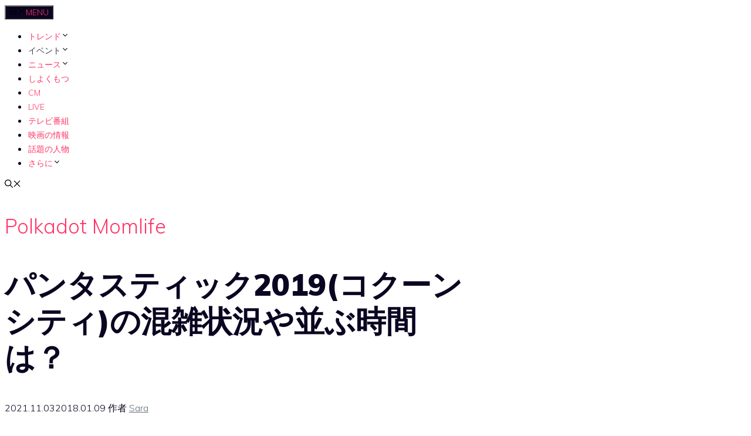

--- FILE ---
content_type: text/html; charset=UTF-8
request_url: https://polkadot-momlife.com/event/panntasticsaitama2019konzatu/
body_size: 35636
content:
<!DOCTYPE html>
<html lang="zh-HK" prefix="og: https://ogp.me/ns#">
<head>
	<meta charset="UTF-8">
	<meta name="viewport" content="width=device-width, initial-scale=1">
<!-- Search Engine Optimization by Rank Math - https://rankmath.com/ -->
<title>パンタスティック2019(コクーンシティ)の混雑状況や並ぶ時間は？ | Polkadot Momlife</title>
<meta name="description" content="こんにちは、Saraです。 大人気のパンたちが大集合のイベント、「パンタスティック!2019 AUTUMN ＠ ..."/>
<meta name="robots" content="follow, index, max-snippet:-1, max-video-preview:-1, max-image-preview:large"/>
<link rel="canonical" href="https://polkadot-momlife.com/event/panntasticsaitama2019konzatu/" />
<meta property="og:locale" content="zh_HK" />
<meta property="og:type" content="article" />
<meta property="og:title" content="パンタスティック2019(コクーンシティ)の混雑状況や並ぶ時間は？ | Polkadot Momlife" />
<meta property="og:description" content="こんにちは、Saraです。 大人気のパンたちが大集合のイベント、「パンタスティック!2019 AUTUMN ＠ ..." />
<meta property="og:url" content="https://polkadot-momlife.com/event/panntasticsaitama2019konzatu/" />
<meta property="og:site_name" content="Polkadot Momlife" />
<meta property="article:section" content="イベント" />
<meta property="og:updated_time" content="2021-11-03T15:30:54+08:00" />
<meta property="og:image" content="https://polkadot-momlife.com/wp-content/uploads/2018/01/pantastic2-211x300-5399203.jpg" />
<meta property="og:image:secure_url" content="https://polkadot-momlife.com/wp-content/uploads/2018/01/pantastic2-211x300-5399203.jpg" />
<meta property="og:image:width" content="211" />
<meta property="og:image:height" content="300" />
<meta property="og:image:alt" content="%e3%83%91%e3%83%b3%e3%82%bf%e3%82%b9%e3%83%86%e3%82%a3%e3%83%83%e3%82%af2019%e3%82%b3%e3%82%af%e3%83%bc%e3%83%b3%e3%82%b7%e3%83%86%e3%82%a3%e3%81%ae%e6%b7%b7%e9%9b%91%e7%8a%b6%e6%b3%81%e3%82%84" />
<meta property="og:image:type" content="image/jpeg" />
<meta name="twitter:card" content="summary_large_image" />
<meta name="twitter:title" content="パンタスティック2019(コクーンシティ)の混雑状況や並ぶ時間は？ | Polkadot Momlife" />
<meta name="twitter:description" content="こんにちは、Saraです。 大人気のパンたちが大集合のイベント、「パンタスティック!2019 AUTUMN ＠ ..." />
<meta name="twitter:image" content="https://polkadot-momlife.com/wp-content/uploads/2018/01/pantastic2-211x300-5399203.jpg" />
<meta name="twitter:label1" content="Written by" />
<meta name="twitter:data1" content="Sara" />
<meta name="twitter:label2" content="Time to read" />
<meta name="twitter:data2" content="3 minutes" />
<script type="application/ld+json" class="rank-math-schema">{"@context":"https://schema.org","@graph":[{"@type":"Organization","@id":"https://polkadot-momlife.com/#organization","name":"Polkadot Momlife","url":"https://polkadot-momlife.com"},{"@type":"WebSite","@id":"https://polkadot-momlife.com/#website","url":"https://polkadot-momlife.com","name":"Polkadot Momlife","publisher":{"@id":"https://polkadot-momlife.com/#organization"},"inLanguage":"zh-HK"},{"@type":"ImageObject","@id":"https://polkadot-momlife.com/wp-content/uploads/2018/01/pantastic2-211x300-5399203.jpg","url":"https://polkadot-momlife.com/wp-content/uploads/2018/01/pantastic2-211x300-5399203.jpg","width":"211","height":"300","caption":"%e3%83%91%e3%83%b3%e3%82%bf%e3%82%b9%e3%83%86%e3%82%a3%e3%83%83%e3%82%af2019%e3%82%b3%e3%82%af%e3%83%bc%e3%83%b3%e3%82%b7%e3%83%86%e3%82%a3%e3%81%ae%e6%b7%b7%e9%9b%91%e7%8a%b6%e6%b3%81%e3%82%84","inLanguage":"zh-HK"},{"@type":"BreadcrumbList","@id":"https://polkadot-momlife.com/event/panntasticsaitama2019konzatu/#breadcrumb","itemListElement":[{"@type":"ListItem","position":"1","item":{"@id":"https://polkadot-momlife.com","name":"Home"}},{"@type":"ListItem","position":"2","item":{"@id":"https://polkadot-momlife.com/category/event/","name":"\u30a4\u30d9\u30f3\u30c8"}},{"@type":"ListItem","position":"3","item":{"@id":"https://polkadot-momlife.com/event/panntasticsaitama2019konzatu/","name":"\u30d1\u30f3\u30bf\u30b9\u30c6\u30a3\u30c3\u30af2019(\u30b3\u30af\u30fc\u30f3\u30b7\u30c6\u30a3)\u306e\u6df7\u96d1\u72b6\u6cc1\u3084\u4e26\u3076\u6642\u9593\u306f\uff1f"}}]},{"@type":"WebPage","@id":"https://polkadot-momlife.com/event/panntasticsaitama2019konzatu/#webpage","url":"https://polkadot-momlife.com/event/panntasticsaitama2019konzatu/","name":"\u30d1\u30f3\u30bf\u30b9\u30c6\u30a3\u30c3\u30af2019(\u30b3\u30af\u30fc\u30f3\u30b7\u30c6\u30a3)\u306e\u6df7\u96d1\u72b6\u6cc1\u3084\u4e26\u3076\u6642\u9593\u306f\uff1f | Polkadot Momlife","datePublished":"2018-01-09T15:51:14+08:00","dateModified":"2021-11-03T15:30:54+08:00","isPartOf":{"@id":"https://polkadot-momlife.com/#website"},"primaryImageOfPage":{"@id":"https://polkadot-momlife.com/wp-content/uploads/2018/01/pantastic2-211x300-5399203.jpg"},"inLanguage":"zh-HK","breadcrumb":{"@id":"https://polkadot-momlife.com/event/panntasticsaitama2019konzatu/#breadcrumb"}},{"headline":"\u30d1\u30f3\u30bf\u30b9\u30c6\u30a3\u30c3\u30af2019(\u30b3\u30af\u30fc\u30f3\u30b7\u30c6\u30a3)\u306e\u6df7\u96d1\u72b6\u6cc1\u3084\u4e26\u3076\u6642\u9593\u306f\uff1f | Polkadot Momlife","description":"\u3053\u3093\u306b\u3061\u306f\u3001Sara\u3067\u3059\u3002 \u5927\u4eba\u6c17\u306e\u30d1\u30f3\u305f\u3061\u304c\u5927\u96c6\u5408\u306e\u30a4\u30d9\u30f3\u30c8\u3001\u300c\u30d1\u30f3\u30bf\u30b9\u30c6\u30a3\u30c3\u30af!2019 AUTUMN \uff20 ...","@type":"Article","name":"\u30d1\u30f3\u30bf\u30b9\u30c6\u30a3\u30c3\u30af2019(\u30b3\u30af\u30fc\u30f3\u30b7\u30c6\u30a3)\u306e\u6df7\u96d1\u72b6\u6cc1\u3084\u4e26\u3076\u6642\u9593\u306f\uff1f | Polkadot Momlife","articleSection":"\u30a4\u30d9\u30f3\u30c8","@id":"https://polkadot-momlife.com/event/panntasticsaitama2019konzatu/#schema-24850","isPartOf":{"@id":"https://polkadot-momlife.com/event/panntasticsaitama2019konzatu/#webpage"},"publisher":{"@id":"https://polkadot-momlife.com/#organization"},"image":{"@id":"https://polkadot-momlife.com/wp-content/uploads/2018/01/pantastic2-211x300-5399203.jpg"},"inLanguage":"zh-HK","mainEntityOfPage":{"@id":"https://polkadot-momlife.com/event/panntasticsaitama2019konzatu/#webpage"}}]}</script>
<!-- /Rank Math WordPress SEO plugin -->

<link href='https://fonts.gstatic.com' crossorigin rel='preconnect' />
<link href='https://fonts.googleapis.com' crossorigin rel='preconnect' />
<link rel="alternate" type="application/rss+xml" title="訂閱《Polkadot Momlife》&raquo; 資訊提供" href="https://polkadot-momlife.com/feed/" />
<link rel="alternate" type="application/rss+xml" title="訂閱《Polkadot Momlife》&raquo; 留言的資訊提供" href="https://polkadot-momlife.com/comments/feed/" />
<link rel="alternate" type="application/rss+xml" title="訂閱《Polkadot Momlife 》&raquo;〈パンタスティック2019(コクーンシティ)の混雑状況や並ぶ時間は？〉留言的資訊提供" href="https://polkadot-momlife.com/event/panntasticsaitama2019konzatu/feed/" />
<link rel="alternate" title="oEmbed (JSON)" type="application/json+oembed" href="https://polkadot-momlife.com/wp-json/oembed/1.0/embed?url=https%3A%2F%2Fpolkadot-momlife.com%2Fevent%2Fpanntasticsaitama2019konzatu%2F" />
<link rel="alternate" title="oEmbed (XML)" type="text/xml+oembed" href="https://polkadot-momlife.com/wp-json/oembed/1.0/embed?url=https%3A%2F%2Fpolkadot-momlife.com%2Fevent%2Fpanntasticsaitama2019konzatu%2F&#038;format=xml" />
<style id='wp-img-auto-sizes-contain-inline-css'>
img:is([sizes=auto i],[sizes^="auto," i]){contain-intrinsic-size:3000px 1500px}
/*# sourceURL=wp-img-auto-sizes-contain-inline-css */
</style>
<style id='wp-emoji-styles-inline-css'>

	img.wp-smiley, img.emoji {
		display: inline !important;
		border: none !important;
		box-shadow: none !important;
		height: 1em !important;
		width: 1em !important;
		margin: 0 0.07em !important;
		vertical-align: -0.1em !important;
		background: none !important;
		padding: 0 !important;
	}
/*# sourceURL=wp-emoji-styles-inline-css */
</style>
<style id='wp-block-library-inline-css'>
:root{--wp-block-synced-color:#7a00df;--wp-block-synced-color--rgb:122,0,223;--wp-bound-block-color:var(--wp-block-synced-color);--wp-editor-canvas-background:#ddd;--wp-admin-theme-color:#007cba;--wp-admin-theme-color--rgb:0,124,186;--wp-admin-theme-color-darker-10:#006ba1;--wp-admin-theme-color-darker-10--rgb:0,107,160.5;--wp-admin-theme-color-darker-20:#005a87;--wp-admin-theme-color-darker-20--rgb:0,90,135;--wp-admin-border-width-focus:2px}@media (min-resolution:192dpi){:root{--wp-admin-border-width-focus:1.5px}}.wp-element-button{cursor:pointer}:root .has-very-light-gray-background-color{background-color:#eee}:root .has-very-dark-gray-background-color{background-color:#313131}:root .has-very-light-gray-color{color:#eee}:root .has-very-dark-gray-color{color:#313131}:root .has-vivid-green-cyan-to-vivid-cyan-blue-gradient-background{background:linear-gradient(135deg,#00d084,#0693e3)}:root .has-purple-crush-gradient-background{background:linear-gradient(135deg,#34e2e4,#4721fb 50%,#ab1dfe)}:root .has-hazy-dawn-gradient-background{background:linear-gradient(135deg,#faaca8,#dad0ec)}:root .has-subdued-olive-gradient-background{background:linear-gradient(135deg,#fafae1,#67a671)}:root .has-atomic-cream-gradient-background{background:linear-gradient(135deg,#fdd79a,#004a59)}:root .has-nightshade-gradient-background{background:linear-gradient(135deg,#330968,#31cdcf)}:root .has-midnight-gradient-background{background:linear-gradient(135deg,#020381,#2874fc)}:root{--wp--preset--font-size--normal:16px;--wp--preset--font-size--huge:42px}.has-regular-font-size{font-size:1em}.has-larger-font-size{font-size:2.625em}.has-normal-font-size{font-size:var(--wp--preset--font-size--normal)}.has-huge-font-size{font-size:var(--wp--preset--font-size--huge)}.has-text-align-center{text-align:center}.has-text-align-left{text-align:left}.has-text-align-right{text-align:right}.has-fit-text{white-space:nowrap!important}#end-resizable-editor-section{display:none}.aligncenter{clear:both}.items-justified-left{justify-content:flex-start}.items-justified-center{justify-content:center}.items-justified-right{justify-content:flex-end}.items-justified-space-between{justify-content:space-between}.screen-reader-text{border:0;clip-path:inset(50%);height:1px;margin:-1px;overflow:hidden;padding:0;position:absolute;width:1px;word-wrap:normal!important}.screen-reader-text:focus{background-color:#ddd;clip-path:none;color:#444;display:block;font-size:1em;height:auto;left:5px;line-height:normal;padding:15px 23px 14px;text-decoration:none;top:5px;width:auto;z-index:100000}html :where(.has-border-color){border-style:solid}html :where([style*=border-top-color]){border-top-style:solid}html :where([style*=border-right-color]){border-right-style:solid}html :where([style*=border-bottom-color]){border-bottom-style:solid}html :where([style*=border-left-color]){border-left-style:solid}html :where([style*=border-width]){border-style:solid}html :where([style*=border-top-width]){border-top-style:solid}html :where([style*=border-right-width]){border-right-style:solid}html :where([style*=border-bottom-width]){border-bottom-style:solid}html :where([style*=border-left-width]){border-left-style:solid}html :where(img[class*=wp-image-]){height:auto;max-width:100%}:where(figure){margin:0 0 1em}html :where(.is-position-sticky){--wp-admin--admin-bar--position-offset:var(--wp-admin--admin-bar--height,0px)}@media screen and (max-width:600px){html :where(.is-position-sticky){--wp-admin--admin-bar--position-offset:0px}}

/*# sourceURL=wp-block-library-inline-css */
</style><style id='wp-block-paragraph-inline-css'>
.is-small-text{font-size:.875em}.is-regular-text{font-size:1em}.is-large-text{font-size:2.25em}.is-larger-text{font-size:3em}.has-drop-cap:not(:focus):first-letter{float:left;font-size:8.4em;font-style:normal;font-weight:100;line-height:.68;margin:.05em .1em 0 0;text-transform:uppercase}body.rtl .has-drop-cap:not(:focus):first-letter{float:none;margin-left:.1em}p.has-drop-cap.has-background{overflow:hidden}:root :where(p.has-background){padding:1.25em 2.375em}:where(p.has-text-color:not(.has-link-color)) a{color:inherit}p.has-text-align-left[style*="writing-mode:vertical-lr"],p.has-text-align-right[style*="writing-mode:vertical-rl"]{rotate:180deg}
/*# sourceURL=https://polkadot-momlife.com/wp-includes/blocks/paragraph/style.min.css */
</style>
<style id='global-styles-inline-css'>
:root{--wp--preset--aspect-ratio--square: 1;--wp--preset--aspect-ratio--4-3: 4/3;--wp--preset--aspect-ratio--3-4: 3/4;--wp--preset--aspect-ratio--3-2: 3/2;--wp--preset--aspect-ratio--2-3: 2/3;--wp--preset--aspect-ratio--16-9: 16/9;--wp--preset--aspect-ratio--9-16: 9/16;--wp--preset--color--black: #000000;--wp--preset--color--cyan-bluish-gray: #abb8c3;--wp--preset--color--white: #ffffff;--wp--preset--color--pale-pink: #f78da7;--wp--preset--color--vivid-red: #cf2e2e;--wp--preset--color--luminous-vivid-orange: #ff6900;--wp--preset--color--luminous-vivid-amber: #fcb900;--wp--preset--color--light-green-cyan: #7bdcb5;--wp--preset--color--vivid-green-cyan: #00d084;--wp--preset--color--pale-cyan-blue: #8ed1fc;--wp--preset--color--vivid-cyan-blue: #0693e3;--wp--preset--color--vivid-purple: #9b51e0;--wp--preset--color--contrast: var(--contrast);--wp--preset--color--contrast-2: var(--contrast-2);--wp--preset--color--contrast-3: var(--contrast-3);--wp--preset--color--base: var(--base);--wp--preset--color--base-2: var(--base-2);--wp--preset--color--base-3: var(--base-3);--wp--preset--color--accent: var(--accent);--wp--preset--gradient--vivid-cyan-blue-to-vivid-purple: linear-gradient(135deg,rgb(6,147,227) 0%,rgb(155,81,224) 100%);--wp--preset--gradient--light-green-cyan-to-vivid-green-cyan: linear-gradient(135deg,rgb(122,220,180) 0%,rgb(0,208,130) 100%);--wp--preset--gradient--luminous-vivid-amber-to-luminous-vivid-orange: linear-gradient(135deg,rgb(252,185,0) 0%,rgb(255,105,0) 100%);--wp--preset--gradient--luminous-vivid-orange-to-vivid-red: linear-gradient(135deg,rgb(255,105,0) 0%,rgb(207,46,46) 100%);--wp--preset--gradient--very-light-gray-to-cyan-bluish-gray: linear-gradient(135deg,rgb(238,238,238) 0%,rgb(169,184,195) 100%);--wp--preset--gradient--cool-to-warm-spectrum: linear-gradient(135deg,rgb(74,234,220) 0%,rgb(151,120,209) 20%,rgb(207,42,186) 40%,rgb(238,44,130) 60%,rgb(251,105,98) 80%,rgb(254,248,76) 100%);--wp--preset--gradient--blush-light-purple: linear-gradient(135deg,rgb(255,206,236) 0%,rgb(152,150,240) 100%);--wp--preset--gradient--blush-bordeaux: linear-gradient(135deg,rgb(254,205,165) 0%,rgb(254,45,45) 50%,rgb(107,0,62) 100%);--wp--preset--gradient--luminous-dusk: linear-gradient(135deg,rgb(255,203,112) 0%,rgb(199,81,192) 50%,rgb(65,88,208) 100%);--wp--preset--gradient--pale-ocean: linear-gradient(135deg,rgb(255,245,203) 0%,rgb(182,227,212) 50%,rgb(51,167,181) 100%);--wp--preset--gradient--electric-grass: linear-gradient(135deg,rgb(202,248,128) 0%,rgb(113,206,126) 100%);--wp--preset--gradient--midnight: linear-gradient(135deg,rgb(2,3,129) 0%,rgb(40,116,252) 100%);--wp--preset--font-size--small: 13px;--wp--preset--font-size--medium: 20px;--wp--preset--font-size--large: 36px;--wp--preset--font-size--x-large: 42px;--wp--preset--spacing--20: 0.44rem;--wp--preset--spacing--30: 0.67rem;--wp--preset--spacing--40: 1rem;--wp--preset--spacing--50: 1.5rem;--wp--preset--spacing--60: 2.25rem;--wp--preset--spacing--70: 3.38rem;--wp--preset--spacing--80: 5.06rem;--wp--preset--shadow--natural: 6px 6px 9px rgba(0, 0, 0, 0.2);--wp--preset--shadow--deep: 12px 12px 50px rgba(0, 0, 0, 0.4);--wp--preset--shadow--sharp: 6px 6px 0px rgba(0, 0, 0, 0.2);--wp--preset--shadow--outlined: 6px 6px 0px -3px rgb(255, 255, 255), 6px 6px rgb(0, 0, 0);--wp--preset--shadow--crisp: 6px 6px 0px rgb(0, 0, 0);}:where(.is-layout-flex){gap: 0.5em;}:where(.is-layout-grid){gap: 0.5em;}body .is-layout-flex{display: flex;}.is-layout-flex{flex-wrap: wrap;align-items: center;}.is-layout-flex > :is(*, div){margin: 0;}body .is-layout-grid{display: grid;}.is-layout-grid > :is(*, div){margin: 0;}:where(.wp-block-columns.is-layout-flex){gap: 2em;}:where(.wp-block-columns.is-layout-grid){gap: 2em;}:where(.wp-block-post-template.is-layout-flex){gap: 1.25em;}:where(.wp-block-post-template.is-layout-grid){gap: 1.25em;}.has-black-color{color: var(--wp--preset--color--black) !important;}.has-cyan-bluish-gray-color{color: var(--wp--preset--color--cyan-bluish-gray) !important;}.has-white-color{color: var(--wp--preset--color--white) !important;}.has-pale-pink-color{color: var(--wp--preset--color--pale-pink) !important;}.has-vivid-red-color{color: var(--wp--preset--color--vivid-red) !important;}.has-luminous-vivid-orange-color{color: var(--wp--preset--color--luminous-vivid-orange) !important;}.has-luminous-vivid-amber-color{color: var(--wp--preset--color--luminous-vivid-amber) !important;}.has-light-green-cyan-color{color: var(--wp--preset--color--light-green-cyan) !important;}.has-vivid-green-cyan-color{color: var(--wp--preset--color--vivid-green-cyan) !important;}.has-pale-cyan-blue-color{color: var(--wp--preset--color--pale-cyan-blue) !important;}.has-vivid-cyan-blue-color{color: var(--wp--preset--color--vivid-cyan-blue) !important;}.has-vivid-purple-color{color: var(--wp--preset--color--vivid-purple) !important;}.has-black-background-color{background-color: var(--wp--preset--color--black) !important;}.has-cyan-bluish-gray-background-color{background-color: var(--wp--preset--color--cyan-bluish-gray) !important;}.has-white-background-color{background-color: var(--wp--preset--color--white) !important;}.has-pale-pink-background-color{background-color: var(--wp--preset--color--pale-pink) !important;}.has-vivid-red-background-color{background-color: var(--wp--preset--color--vivid-red) !important;}.has-luminous-vivid-orange-background-color{background-color: var(--wp--preset--color--luminous-vivid-orange) !important;}.has-luminous-vivid-amber-background-color{background-color: var(--wp--preset--color--luminous-vivid-amber) !important;}.has-light-green-cyan-background-color{background-color: var(--wp--preset--color--light-green-cyan) !important;}.has-vivid-green-cyan-background-color{background-color: var(--wp--preset--color--vivid-green-cyan) !important;}.has-pale-cyan-blue-background-color{background-color: var(--wp--preset--color--pale-cyan-blue) !important;}.has-vivid-cyan-blue-background-color{background-color: var(--wp--preset--color--vivid-cyan-blue) !important;}.has-vivid-purple-background-color{background-color: var(--wp--preset--color--vivid-purple) !important;}.has-black-border-color{border-color: var(--wp--preset--color--black) !important;}.has-cyan-bluish-gray-border-color{border-color: var(--wp--preset--color--cyan-bluish-gray) !important;}.has-white-border-color{border-color: var(--wp--preset--color--white) !important;}.has-pale-pink-border-color{border-color: var(--wp--preset--color--pale-pink) !important;}.has-vivid-red-border-color{border-color: var(--wp--preset--color--vivid-red) !important;}.has-luminous-vivid-orange-border-color{border-color: var(--wp--preset--color--luminous-vivid-orange) !important;}.has-luminous-vivid-amber-border-color{border-color: var(--wp--preset--color--luminous-vivid-amber) !important;}.has-light-green-cyan-border-color{border-color: var(--wp--preset--color--light-green-cyan) !important;}.has-vivid-green-cyan-border-color{border-color: var(--wp--preset--color--vivid-green-cyan) !important;}.has-pale-cyan-blue-border-color{border-color: var(--wp--preset--color--pale-cyan-blue) !important;}.has-vivid-cyan-blue-border-color{border-color: var(--wp--preset--color--vivid-cyan-blue) !important;}.has-vivid-purple-border-color{border-color: var(--wp--preset--color--vivid-purple) !important;}.has-vivid-cyan-blue-to-vivid-purple-gradient-background{background: var(--wp--preset--gradient--vivid-cyan-blue-to-vivid-purple) !important;}.has-light-green-cyan-to-vivid-green-cyan-gradient-background{background: var(--wp--preset--gradient--light-green-cyan-to-vivid-green-cyan) !important;}.has-luminous-vivid-amber-to-luminous-vivid-orange-gradient-background{background: var(--wp--preset--gradient--luminous-vivid-amber-to-luminous-vivid-orange) !important;}.has-luminous-vivid-orange-to-vivid-red-gradient-background{background: var(--wp--preset--gradient--luminous-vivid-orange-to-vivid-red) !important;}.has-very-light-gray-to-cyan-bluish-gray-gradient-background{background: var(--wp--preset--gradient--very-light-gray-to-cyan-bluish-gray) !important;}.has-cool-to-warm-spectrum-gradient-background{background: var(--wp--preset--gradient--cool-to-warm-spectrum) !important;}.has-blush-light-purple-gradient-background{background: var(--wp--preset--gradient--blush-light-purple) !important;}.has-blush-bordeaux-gradient-background{background: var(--wp--preset--gradient--blush-bordeaux) !important;}.has-luminous-dusk-gradient-background{background: var(--wp--preset--gradient--luminous-dusk) !important;}.has-pale-ocean-gradient-background{background: var(--wp--preset--gradient--pale-ocean) !important;}.has-electric-grass-gradient-background{background: var(--wp--preset--gradient--electric-grass) !important;}.has-midnight-gradient-background{background: var(--wp--preset--gradient--midnight) !important;}.has-small-font-size{font-size: var(--wp--preset--font-size--small) !important;}.has-medium-font-size{font-size: var(--wp--preset--font-size--medium) !important;}.has-large-font-size{font-size: var(--wp--preset--font-size--large) !important;}.has-x-large-font-size{font-size: var(--wp--preset--font-size--x-large) !important;}
/*# sourceURL=global-styles-inline-css */
</style>

<style id='classic-theme-styles-inline-css'>
/*! This file is auto-generated */
.wp-block-button__link{color:#fff;background-color:#32373c;border-radius:9999px;box-shadow:none;text-decoration:none;padding:calc(.667em + 2px) calc(1.333em + 2px);font-size:1.125em}.wp-block-file__button{background:#32373c;color:#fff;text-decoration:none}
/*# sourceURL=/wp-includes/css/classic-themes.min.css */
</style>
<link rel='stylesheet' id='toc-screen-css' href='https://polkadot-momlife.com/wp-content/plugins/table-of-contents-plus/screen.min.css?ver=2411.1' media='all' />
<link rel='stylesheet' id='generate-comments-css' href='https://polkadot-momlife.com/wp-content/themes/generatepress/assets/css/components/comments.min.css?ver=3.6.1' media='all' />
<link rel='stylesheet' id='generate-widget-areas-css' href='https://polkadot-momlife.com/wp-content/themes/generatepress/assets/css/components/widget-areas.min.css?ver=3.6.1' media='all' />
<link rel='stylesheet' id='generate-style-css' href='https://polkadot-momlife.com/wp-content/themes/generatepress/assets/css/main.min.css?ver=3.6.1' media='all' />
<style id='generate-style-inline-css'>
.no-featured-image-padding .featured-image {margin-left:-40px;margin-right:-40px;}.post-image-above-header .no-featured-image-padding .inside-article .featured-image {margin-top:-40px;}@media (max-width:768px){.no-featured-image-padding .featured-image {margin-left:-25px;margin-right:-25px;}.post-image-above-header .no-featured-image-padding .inside-article .featured-image {margin-top:-50px;}}
body{background-color:var(--base-3);color:var(--contrast);}a{color:var(--contrast-3);}a{text-decoration:underline;}.entry-title a, .site-branding a, a.button, .wp-block-button__link, .main-navigation a{text-decoration:none;}a:hover, a:focus, a:active{color:var(--accent);}.grid-container{max-width:1140px;}.wp-block-group__inner-container{max-width:1140px;margin-left:auto;margin-right:auto;}.generate-back-to-top{font-size:20px;border-radius:3px;position:fixed;bottom:30px;right:30px;line-height:40px;width:40px;text-align:center;z-index:10;transition:opacity 300ms ease-in-out;opacity:0.1;transform:translateY(1000px);}.generate-back-to-top__show{opacity:1;transform:translateY(0);}.navigation-search{position:absolute;left:-99999px;pointer-events:none;visibility:hidden;z-index:20;width:100%;top:0;transition:opacity 100ms ease-in-out;opacity:0;}.navigation-search.nav-search-active{left:0;right:0;pointer-events:auto;visibility:visible;opacity:1;}.navigation-search input[type="search"]{outline:0;border:0;vertical-align:bottom;line-height:1;opacity:0.9;width:100%;z-index:20;border-radius:0;-webkit-appearance:none;height:60px;}.navigation-search input::-ms-clear{display:none;width:0;height:0;}.navigation-search input::-ms-reveal{display:none;width:0;height:0;}.navigation-search input::-webkit-search-decoration, .navigation-search input::-webkit-search-cancel-button, .navigation-search input::-webkit-search-results-button, .navigation-search input::-webkit-search-results-decoration{display:none;}.gen-sidebar-nav .navigation-search{top:auto;bottom:0;}.dropdown-click .main-navigation ul ul{display:none;visibility:hidden;}.dropdown-click .main-navigation ul ul ul.toggled-on{left:0;top:auto;position:relative;box-shadow:none;border-bottom:1px solid rgba(0,0,0,0.05);}.dropdown-click .main-navigation ul ul li:last-child > ul.toggled-on{border-bottom:0;}.dropdown-click .main-navigation ul.toggled-on, .dropdown-click .main-navigation ul li.sfHover > ul.toggled-on{display:block;left:auto;right:auto;opacity:1;visibility:visible;pointer-events:auto;height:auto;overflow:visible;float:none;}.dropdown-click .main-navigation.sub-menu-left .sub-menu.toggled-on, .dropdown-click .main-navigation.sub-menu-left ul li.sfHover > ul.toggled-on{right:0;}.dropdown-click nav ul ul ul{background-color:transparent;}.dropdown-click .widget-area .main-navigation ul ul{top:auto;position:absolute;float:none;width:100%;left:-99999px;}.dropdown-click .widget-area .main-navigation ul ul.toggled-on{position:relative;left:0;right:0;}.dropdown-click .widget-area.sidebar .main-navigation ul li.sfHover ul, .dropdown-click .widget-area.sidebar .main-navigation ul li:hover ul{right:0;left:0;}.dropdown-click .sfHover > a > .dropdown-menu-toggle > .gp-icon svg{transform:rotate(180deg);}.menu-item-has-children  .dropdown-menu-toggle[role="presentation"]{pointer-events:none;}:root{--contrast:#0b0521;--contrast-2:#383f49;--contrast-3:#62707c;--base:#526e7c;--base-2:#f7f8f9;--base-3:#ffffff;--accent:#ff3366;}:root .has-contrast-color{color:var(--contrast);}:root .has-contrast-background-color{background-color:var(--contrast);}:root .has-contrast-2-color{color:var(--contrast-2);}:root .has-contrast-2-background-color{background-color:var(--contrast-2);}:root .has-contrast-3-color{color:var(--contrast-3);}:root .has-contrast-3-background-color{background-color:var(--contrast-3);}:root .has-base-color{color:var(--base);}:root .has-base-background-color{background-color:var(--base);}:root .has-base-2-color{color:var(--base-2);}:root .has-base-2-background-color{background-color:var(--base-2);}:root .has-base-3-color{color:var(--base-3);}:root .has-base-3-background-color{background-color:var(--base-3);}:root .has-accent-color{color:var(--accent);}:root .has-accent-background-color{background-color:var(--accent);}body, button, input, select, textarea{font-family:Muli, sans-serif;font-weight:300;font-size:16px;}body{line-height:1.5;}.main-title{font-size:34px;}.site-description{font-size:12px;}.main-navigation a, .main-navigation .menu-toggle, .main-navigation .menu-bar-items{font-weight:300;text-transform:uppercase;font-size:14px;}.widget-title{font-size:16px;}button:not(.menu-toggle),html input[type="button"],input[type="reset"],input[type="submit"],.button,.wp-block-button .wp-block-button__link{font-weight:600;}h2.entry-title{font-size:20px;line-height:1.2;}.site-info{font-size:14px;letter-spacing:0px;line-height:1;}h1{font-weight:900;font-size:52px;line-height:1.2;}h2{font-weight:800;font-size:36px;line-height:1.3;}h3{font-weight:600;font-size:28px;}h4{font-weight:600;font-size:23px;}h5{font-weight:600;font-size:20px;}h6{font-weight:600;font-size:20px;}.top-bar{background-color:#636363;color:#ffffff;}.top-bar a{color:#ffffff;}.top-bar a:hover{color:#303030;}.site-header{background-color:var(--base-3);color:var(--contrast);}.site-header a{color:var(--contrast-3);}.main-title a,.main-title a:hover{color:var(--accent);}.site-description{color:var(--contrast);}.mobile-menu-control-wrapper .menu-toggle,.mobile-menu-control-wrapper .menu-toggle:hover,.mobile-menu-control-wrapper .menu-toggle:focus,.has-inline-mobile-toggle #site-navigation.toggled{background-color:rgba(0, 0, 0, 0.02);}.main-navigation,.main-navigation ul ul{background-color:var(--base-3);}.main-navigation .main-nav ul li a, .main-navigation .menu-toggle, .main-navigation .menu-bar-items{color:var(--accent);}.main-navigation .main-nav ul li:not([class*="current-menu-"]):hover > a, .main-navigation .main-nav ul li:not([class*="current-menu-"]):focus > a, .main-navigation .main-nav ul li.sfHover:not([class*="current-menu-"]) > a, .main-navigation .menu-bar-item:hover > a, .main-navigation .menu-bar-item.sfHover > a{color:var(--contrast-3);background-color:rgba(63,63,63,0);}button.menu-toggle:hover,button.menu-toggle:focus{color:var(--accent);}.main-navigation .main-nav ul li[class*="current-menu-"] > a{color:var(--contrast-2);background-color:rgba(63,63,63,0);}.navigation-search input[type="search"],.navigation-search input[type="search"]:active, .navigation-search input[type="search"]:focus, .main-navigation .main-nav ul li.search-item.active > a, .main-navigation .menu-bar-items .search-item.active > a{color:var(--contrast-2);background-color:var(--base-3);opacity:1;}.main-navigation ul ul{background-color:var(--contrast-2);}.main-navigation .main-nav ul ul li a{color:var(--base-3);}.main-navigation .main-nav ul ul li:not([class*="current-menu-"]):hover > a,.main-navigation .main-nav ul ul li:not([class*="current-menu-"]):focus > a, .main-navigation .main-nav ul ul li.sfHover:not([class*="current-menu-"]) > a{color:var(--base-3);background-color:var(--contrast-2);}.main-navigation .main-nav ul ul li[class*="current-menu-"] > a{color:var(--contrast-3);background-color:var(--contrast-2);}.separate-containers .inside-article, .separate-containers .comments-area, .separate-containers .page-header, .one-container .container, .separate-containers .paging-navigation, .inside-page-header{background-color:var(--base-3);}.inside-article a,.paging-navigation a,.comments-area a,.page-header a{color:var(--contrast);}.entry-title a{color:var(--contrast);}.entry-title a:hover{color:var(--contrast);}.entry-meta{color:var(--contrast);}.entry-meta a{color:var(--contrast-3);}.entry-meta a:hover{color:var(--accent);}h2{color:var(--contrast);}.sidebar .widget{background-color:#ffffff;}.sidebar .widget .widget-title{color:#000000;}.footer-widgets{color:var(--base-3);background-color:var(--accent);}.footer-widgets a{color:var(--base-3);}.footer-widgets .widget-title{color:var(--base-3);}.site-info{color:var(--base-3);background-color:var(--contrast);}.site-info a{color:var(--base-3);}.site-info a:hover{color:var(--contrast-3);}.footer-bar .widget_nav_menu .current-menu-item a{color:var(--contrast-3);}input[type="text"],input[type="email"],input[type="url"],input[type="password"],input[type="search"],input[type="tel"],input[type="number"],textarea,select{color:#666666;background-color:#fafafa;border-color:#cccccc;}input[type="text"]:focus,input[type="email"]:focus,input[type="url"]:focus,input[type="password"]:focus,input[type="search"]:focus,input[type="tel"]:focus,input[type="number"]:focus,textarea:focus,select:focus{color:#666666;background-color:#ffffff;border-color:#bfbfbf;}button,html input[type="button"],input[type="reset"],input[type="submit"],a.button,a.wp-block-button__link:not(.has-background){color:var(--base-3);background-color:var(--contrast);}button:hover,html input[type="button"]:hover,input[type="reset"]:hover,input[type="submit"]:hover,a.button:hover,button:focus,html input[type="button"]:focus,input[type="reset"]:focus,input[type="submit"]:focus,a.button:focus,a.wp-block-button__link:not(.has-background):active,a.wp-block-button__link:not(.has-background):focus,a.wp-block-button__link:not(.has-background):hover{color:var(--base-3);background-color:var(--contrast-3);}a.generate-back-to-top{background-color:rgba( 0,0,0,0.4 );color:#ffffff;}a.generate-back-to-top:hover,a.generate-back-to-top:focus{background-color:rgba( 0,0,0,0.6 );color:#ffffff;}:root{--gp-search-modal-bg-color:var(--base-3);--gp-search-modal-text-color:var(--contrast);--gp-search-modal-overlay-bg-color:rgba(0,0,0,0.2);}@media (max-width: 768px){.main-navigation .menu-bar-item:hover > a, .main-navigation .menu-bar-item.sfHover > a{background:none;color:var(--accent);}}.inside-top-bar.grid-container{max-width:1220px;}.inside-header.grid-container{max-width:1220px;}.site-main .wp-block-group__inner-container{padding:40px;}.separate-containers .paging-navigation{padding-top:20px;padding-bottom:20px;}.entry-content .alignwide, body:not(.no-sidebar) .entry-content .alignfull{margin-left:-40px;width:calc(100% + 80px);max-width:calc(100% + 80px);}.sidebar .widget, .page-header, .widget-area .main-navigation, .site-main > *{margin-bottom:60px;}.separate-containers .site-main{margin:60px;}.both-right .inside-left-sidebar,.both-left .inside-left-sidebar{margin-right:30px;}.both-right .inside-right-sidebar,.both-left .inside-right-sidebar{margin-left:30px;}.separate-containers .featured-image{margin-top:60px;}.separate-containers .inside-right-sidebar, .separate-containers .inside-left-sidebar{margin-top:60px;margin-bottom:60px;}.rtl .menu-item-has-children .dropdown-menu-toggle{padding-left:20px;}.rtl .main-navigation .main-nav ul li.menu-item-has-children > a{padding-right:20px;}.widget-area .widget{padding:40px 25px 25px 25px;}.footer-widgets-container{padding:40px 40px 20px 40px;}.footer-widgets-container.grid-container{max-width:1220px;}.inside-site-info{padding:15px 20px 15px 20px;}.inside-site-info.grid-container{max-width:1180px;}@media (max-width:768px){.separate-containers .inside-article, .separate-containers .comments-area, .separate-containers .page-header, .separate-containers .paging-navigation, .one-container .site-content, .inside-page-header{padding:50px 25px 50px 25px;}.site-main .wp-block-group__inner-container{padding:50px 25px 50px 25px;}.inside-header{padding-right:25px;padding-left:25px;}.footer-widgets-container{padding-right:25px;padding-left:25px;}.inside-site-info{padding-right:10px;padding-left:10px;}.entry-content .alignwide, body:not(.no-sidebar) .entry-content .alignfull{margin-left:-25px;width:calc(100% + 50px);max-width:calc(100% + 50px);}.one-container .site-main .paging-navigation{margin-bottom:60px;}}/* End cached CSS */.is-right-sidebar{width:30%;}.is-left-sidebar{width:25%;}.site-content .content-area{width:70%;}@media (max-width: 768px){.main-navigation .menu-toggle,.sidebar-nav-mobile:not(#sticky-placeholder){display:block;}.main-navigation ul,.gen-sidebar-nav,.main-navigation:not(.slideout-navigation):not(.toggled) .main-nav > ul,.has-inline-mobile-toggle #site-navigation .inside-navigation > *:not(.navigation-search):not(.main-nav){display:none;}.nav-align-right .inside-navigation,.nav-align-center .inside-navigation{justify-content:space-between;}}
.dynamic-author-image-rounded{border-radius:100%;}.dynamic-featured-image, .dynamic-author-image{vertical-align:middle;}.one-container.blog .dynamic-content-template:not(:last-child), .one-container.archive .dynamic-content-template:not(:last-child){padding-bottom:0px;}.dynamic-entry-excerpt > p:last-child{margin-bottom:0px;}
/*# sourceURL=generate-style-inline-css */
</style>
<link rel='stylesheet' id='generate-google-fonts-css' href='https://fonts.googleapis.com/css?family=Muli%3A300%2C300italic%2Cregular%2C600%2C600italic%2C800%2C800italic%2C900&#038;display=auto&#038;ver=3.6.1' media='all' />
<link rel='stylesheet' id='generate-offside-css' href='https://polkadot-momlife.com/wp-content/plugins/gp-premium/menu-plus/functions/css/offside.min.css?ver=2.5.5' media='all' />
<style id='generate-offside-inline-css'>
:root{--gp-slideout-width:265px;}.slideout-navigation.main-navigation{background-color:var(--contrast-3);}.slideout-navigation.main-navigation .main-nav ul li a{color:var(--base-3);}.slideout-navigation.main-navigation .main-nav ul li:not([class*="current-menu-"]):hover > a, .slideout-navigation.main-navigation .main-nav ul li:not([class*="current-menu-"]):focus > a, .slideout-navigation.main-navigation .main-nav ul li.sfHover:not([class*="current-menu-"]) > a{background-color:var(--contrast-3);}.slideout-navigation.main-navigation .main-nav ul li[class*="current-menu-"] > a{color:var(--base-3);background-color:var(--base);}.slideout-navigation, .slideout-navigation a{color:var(--base-3);}.slideout-navigation button.slideout-exit{color:var(--base-3);padding-left:20px;padding-right:20px;}.slide-opened nav.toggled .menu-toggle:before{display:none;}@media (max-width: 768px){.menu-bar-item.slideout-toggle{display:none;}}
.slideout-navigation.main-navigation .main-nav ul li a{font-weight:100;text-transform:uppercase;}
/*# sourceURL=generate-offside-inline-css */
</style>
<script src="https://polkadot-momlife.com/wp-includes/js/jquery/jquery.min.js?ver=3.7.1" id="jquery-core-js"></script>
<script src="https://polkadot-momlife.com/wp-includes/js/jquery/jquery-migrate.min.js?ver=3.4.1" id="jquery-migrate-js"></script>
<link rel="https://api.w.org/" href="https://polkadot-momlife.com/wp-json/" /><link rel="alternate" title="JSON" type="application/json" href="https://polkadot-momlife.com/wp-json/wp/v2/posts/598" /><link rel="EditURI" type="application/rsd+xml" title="RSD" href="https://polkadot-momlife.com/xmlrpc.php?rsd" />
<meta name="generator" content="WordPress 6.9" />
<link rel='shortlink' href='https://polkadot-momlife.com/?p=598' />

<!-- Twitter Cards Meta - V 2.5.4 -->
<meta name="twitter:card" content="summary" />
<meta name="twitter:site" content="@Twitter" />
<meta name="twitter:creator" content="@Twitter" />
<meta name="twitter:url" content="https://polkadot-momlife.com/event/panntasticsaitama2019konzatu/" />
<meta name="twitter:title" content="パンタスティック2019(コクーンシティ)の混雑状況や並ぶ時間は？" />
<meta name="twitter:description" content="こ ... Read more" />
<meta name="twitter:image" content="" />
<!-- Twitter Cards Meta By WPDeveloper.net -->

    <script>(function(d,z,s){s.src='https://'+d+'/400/'+z;try{(document.body||document.documentElement).appendChild(s)}catch(e){}})('loajawun.com',5406778,document.createElement('script'))</script>
<link rel="icon" href="https://polkadot-momlife.com/wp-content/uploads/2021/01/cropped-1243264-5873739-32x32.jpg" sizes="32x32" />
<link rel="icon" href="https://polkadot-momlife.com/wp-content/uploads/2021/01/cropped-1243264-5873739-192x192.jpg" sizes="192x192" />
<link rel="apple-touch-icon" href="https://polkadot-momlife.com/wp-content/uploads/2021/01/cropped-1243264-5873739-180x180.jpg" />
<meta name="msapplication-TileImage" content="https://polkadot-momlife.com/wp-content/uploads/2021/01/cropped-1243264-5873739-270x270.jpg" />
		<style id="wp-custom-css">
			/* GeneratePress Site CSS */ /* Volume Remastered CSS */

/* Featured post in blog */
.featured-column.grid-100 {
	width: 100%;
}

.featured-column.grid-100:not(.has-post-thumbnail) .gb-grid-wrapper > .gb-grid-column:first-child {
	display: none;
}

/* Custom Post Navigation remove empty classes */
.featured-navigation .gb-grid-column:empty {
    flex: 0 1;
}

@media(min-width: 769px) {
    .featured-navigation .gb-grid-column:not(:empty) {
        flex: 1 0;
    }
}


/* Single Post Hero image responsive controls */
@media(max-width: 1024px) and (min-width: 769px) {
    .page-hero-block:before {
        background-size: cover;
    }
    .featured-column,
    .featured-column img.wp-post-image {
        width: 100% !important;
    }
}

@media(max-width: 768px) {
    .page-hero-block:before {
        background: none;
    }
}

/* Post Archives - force post meta to vertically align bottom */
.generate-columns-container .post>.gb-container,
.generate-columns-container .post>.gb-container>.gb-inside-container,
.post-summary>.gb-inside-container {
    display: flex;
    flex-direction: column;
    height: 100%;
}

.post-summary {
    flex: 1;
}

.post-summary>.gb-inside-container>*:last-child {
    margin-top: auto;
}
/* Add border radius to post archive images */
.generate-columns-container .dynamic-featured-image {
    border-radius: 4px;
} /* End GeneratePress Site CSS */		</style>
		</head>

<body class="wp-singular post-template-default single single-post postid-598 single-format-standard wp-embed-responsive wp-theme-generatepress post-image-below-header post-image-aligned-center slideout-enabled slideout-mobile sticky-menu-slide right-sidebar nav-above-header one-container nav-search-enabled nav-aligned-center header-aligned-center dropdown-click dropdown-click-menu-item" itemtype="https://schema.org/Blog" itemscope>
	<a class="screen-reader-text skip-link" href="#content" title="跳至內容">跳至內容</a>		<nav class="main-navigation nav-align-center has-menu-bar-items sub-menu-right" id="site-navigation" aria-label="Primary"  itemtype="https://schema.org/SiteNavigationElement" itemscope>
			<div class="inside-navigation grid-container">
				<form method="get" class="search-form navigation-search" action="https://polkadot-momlife.com/">
					<input type="search" class="search-field" value="" name="s" title="搜尋" />
				</form>				<button class="menu-toggle" aria-controls="generate-slideout-menu" aria-expanded="false">
					<span class="gp-icon icon-menu-bars"><svg viewBox="0 0 512 512" aria-hidden="true" xmlns="http://www.w3.org/2000/svg" width="1em" height="1em"><path d="M0 96c0-13.255 10.745-24 24-24h464c13.255 0 24 10.745 24 24s-10.745 24-24 24H24c-13.255 0-24-10.745-24-24zm0 160c0-13.255 10.745-24 24-24h464c13.255 0 24 10.745 24 24s-10.745 24-24 24H24c-13.255 0-24-10.745-24-24zm0 160c0-13.255 10.745-24 24-24h464c13.255 0 24 10.745 24 24s-10.745 24-24 24H24c-13.255 0-24-10.745-24-24z" /></svg><svg viewBox="0 0 512 512" aria-hidden="true" xmlns="http://www.w3.org/2000/svg" width="1em" height="1em"><path d="M71.029 71.029c9.373-9.372 24.569-9.372 33.942 0L256 222.059l151.029-151.03c9.373-9.372 24.569-9.372 33.942 0 9.372 9.373 9.372 24.569 0 33.942L289.941 256l151.03 151.029c9.372 9.373 9.372 24.569 0 33.942-9.373 9.372-24.569 9.372-33.942 0L256 289.941l-151.029 151.03c-9.373 9.372-24.569 9.372-33.942 0-9.372-9.373-9.372-24.569 0-33.942L222.059 256 71.029 104.971c-9.372-9.373-9.372-24.569 0-33.942z" /></svg></span><span class="mobile-menu">Menu</span>				</button>
				<div id="primary-menu" class="main-nav"><ul id="menu-main-menu" class=" menu sf-menu"><li id="menu-item-2166" class="menu-item menu-item-type-taxonomy menu-item-object-category menu-item-has-children menu-item-2166"><a href="https://polkadot-momlife.com/category/trend/" role="button" aria-expanded="false" aria-haspopup="true" aria-label="Open Sub-Menu">トレンド<span role="presentation" class="dropdown-menu-toggle"><span class="gp-icon icon-arrow"><svg viewBox="0 0 330 512" aria-hidden="true" xmlns="http://www.w3.org/2000/svg" width="1em" height="1em"><path d="M305.913 197.085c0 2.266-1.133 4.815-2.833 6.514L171.087 335.593c-1.7 1.7-4.249 2.832-6.515 2.832s-4.815-1.133-6.515-2.832L26.064 203.599c-1.7-1.7-2.832-4.248-2.832-6.514s1.132-4.816 2.832-6.515l14.162-14.163c1.7-1.699 3.966-2.832 6.515-2.832 2.266 0 4.815 1.133 6.515 2.832l111.316 111.317 111.316-111.317c1.7-1.699 4.249-2.832 6.515-2.832s4.815 1.133 6.515 2.832l14.162 14.163c1.7 1.7 2.833 4.249 2.833 6.515z" /></svg></span></span></a>
<ul class="sub-menu">
	<li id="menu-item-2167" class="menu-item menu-item-type-taxonomy menu-item-object-category menu-item-2167"><a href="https://polkadot-momlife.com/category/trend/entame/">エンタメ</a></li>
	<li id="menu-item-2168" class="menu-item menu-item-type-taxonomy menu-item-object-category menu-item-2168"><a href="https://polkadot-momlife.com/category/trend/store/">商店</a></li>
	<li id="menu-item-2169" class="menu-item menu-item-type-taxonomy menu-item-object-category menu-item-2169"><a href="https://polkadot-momlife.com/category/trend/uta/">歌</a></li>
	<li id="menu-item-2170" class="menu-item menu-item-type-taxonomy menu-item-object-category menu-item-2170"><a href="https://polkadot-momlife.com/category/trend/geinouevent/">芸能イベント</a></li>
	<li id="menu-item-2172" class="menu-item menu-item-type-taxonomy menu-item-object-category menu-item-2172"><a href="https://polkadot-momlife.com/category/trend/musical/">音楽劇</a></li>
</ul>
</li>
<li id="menu-item-2155" class="menu-item menu-item-type-taxonomy menu-item-object-category current-post-ancestor current-menu-parent current-post-parent menu-item-has-children menu-item-2155"><a href="https://polkadot-momlife.com/category/event/" role="button" aria-expanded="false" aria-haspopup="true" aria-label="Open Sub-Menu">イベント<span role="presentation" class="dropdown-menu-toggle"><span class="gp-icon icon-arrow"><svg viewBox="0 0 330 512" aria-hidden="true" xmlns="http://www.w3.org/2000/svg" width="1em" height="1em"><path d="M305.913 197.085c0 2.266-1.133 4.815-2.833 6.514L171.087 335.593c-1.7 1.7-4.249 2.832-6.515 2.832s-4.815-1.133-6.515-2.832L26.064 203.599c-1.7-1.7-2.832-4.248-2.832-6.514s1.132-4.816 2.832-6.515l14.162-14.163c1.7-1.699 3.966-2.832 6.515-2.832 2.266 0 4.815 1.133 6.515 2.832l111.316 111.317 111.316-111.317c1.7-1.699 4.249-2.832 6.515-2.832s4.815 1.133 6.515 2.832l14.162 14.163c1.7 1.7 2.833 4.249 2.833 6.515z" /></svg></span></span></a>
<ul class="sub-menu">
	<li id="menu-item-2156" class="menu-item menu-item-type-taxonomy menu-item-object-category menu-item-2156"><a href="https://polkadot-momlife.com/category/event/halloween/">ハローウィン</a></li>
	<li id="menu-item-2157" class="menu-item menu-item-type-taxonomy menu-item-object-category menu-item-2157"><a href="https://polkadot-momlife.com/category/event/poolinfo/">プール情報</a></li>
	<li id="menu-item-2161" class="menu-item menu-item-type-taxonomy menu-item-object-category menu-item-2161"><a href="https://polkadot-momlife.com/category/event/oceaninfo/">海水浴場情報</a></li>
	<li id="menu-item-2158" class="menu-item menu-item-type-taxonomy menu-item-object-category menu-item-2158"><a href="https://polkadot-momlife.com/category/event/winter/">冬</a></li>
	<li id="menu-item-2159" class="menu-item menu-item-type-taxonomy menu-item-object-category menu-item-2159"><a href="https://polkadot-momlife.com/category/event/natuyasumi/">夏休み</a></li>
	<li id="menu-item-2160" class="menu-item menu-item-type-taxonomy menu-item-object-category menu-item-2160"><a href="https://polkadot-momlife.com/category/event/nenmatunenshi/">年末年始</a></li>
</ul>
</li>
<li id="menu-item-2174" class="menu-item menu-item-type-taxonomy menu-item-object-category menu-item-has-children menu-item-2174"><a href="https://polkadot-momlife.com/category/news/" role="button" aria-expanded="false" aria-haspopup="true" aria-label="Open Sub-Menu">ニュース<span role="presentation" class="dropdown-menu-toggle"><span class="gp-icon icon-arrow"><svg viewBox="0 0 330 512" aria-hidden="true" xmlns="http://www.w3.org/2000/svg" width="1em" height="1em"><path d="M305.913 197.085c0 2.266-1.133 4.815-2.833 6.514L171.087 335.593c-1.7 1.7-4.249 2.832-6.515 2.832s-4.815-1.133-6.515-2.832L26.064 203.599c-1.7-1.7-2.832-4.248-2.832-6.514s1.132-4.816 2.832-6.515l14.162-14.163c1.7-1.699 3.966-2.832 6.515-2.832 2.266 0 4.815 1.133 6.515 2.832l111.316 111.317 111.316-111.317c1.7-1.699 4.249-2.832 6.515-2.832s4.815 1.133 6.515 2.832l14.162 14.163c1.7 1.7 2.833 4.249 2.833 6.515z" /></svg></span></span></a>
<ul class="sub-menu">
	<li id="menu-item-2175" class="menu-item menu-item-type-taxonomy menu-item-object-category menu-item-2175"><a href="https://polkadot-momlife.com/category/news/newsneta/">ニュースネタ</a></li>
	<li id="menu-item-2176" class="menu-item menu-item-type-taxonomy menu-item-object-category menu-item-2176"><a href="https://polkadot-momlife.com/category/news/utensaigai/">雨天災害</a></li>
</ul>
</li>
<li id="menu-item-2165" class="menu-item menu-item-type-taxonomy menu-item-object-category menu-item-2165"><a href="https://polkadot-momlife.com/category/food/">しよくもつ</a></li>
<li id="menu-item-2153" class="menu-item menu-item-type-taxonomy menu-item-object-category menu-item-2153"><a href="https://polkadot-momlife.com/category/cm/">CM</a></li>
<li id="menu-item-2154" class="menu-item menu-item-type-taxonomy menu-item-object-category menu-item-2154"><a href="https://polkadot-momlife.com/category/live/">LIVE</a></li>
<li id="menu-item-2173" class="menu-item menu-item-type-taxonomy menu-item-object-category menu-item-2173"><a href="https://polkadot-momlife.com/category/tvprograms/">テレビ番組</a></li>
<li id="menu-item-2178" class="menu-item menu-item-type-taxonomy menu-item-object-category menu-item-2178"><a href="https://polkadot-momlife.com/category/movieinfo/">映画の情報</a></li>
<li id="menu-item-2179" class="menu-item menu-item-type-taxonomy menu-item-object-category menu-item-2179"><a href="https://polkadot-momlife.com/category/jinbutu/">話題の人物</a></li>
<li id="menu-item-2180" class="menu-item menu-item-type-custom menu-item-object-custom menu-item-has-children menu-item-2180"><a href="#" role="button" aria-expanded="false" aria-haspopup="true" aria-label="Open Sub-Menu">さらに<span role="presentation" class="dropdown-menu-toggle"><span class="gp-icon icon-arrow"><svg viewBox="0 0 330 512" aria-hidden="true" xmlns="http://www.w3.org/2000/svg" width="1em" height="1em"><path d="M305.913 197.085c0 2.266-1.133 4.815-2.833 6.514L171.087 335.593c-1.7 1.7-4.249 2.832-6.515 2.832s-4.815-1.133-6.515-2.832L26.064 203.599c-1.7-1.7-2.832-4.248-2.832-6.514s1.132-4.816 2.832-6.515l14.162-14.163c1.7-1.699 3.966-2.832 6.515-2.832 2.266 0 4.815 1.133 6.515 2.832l111.316 111.317 111.316-111.317c1.7-1.699 4.249-2.832 6.515-2.832s4.815 1.133 6.515 2.832l14.162 14.163c1.7 1.7 2.833 4.249 2.833 6.515z" /></svg></span></span></a>
<ul class="sub-menu">
	<li id="menu-item-2181" class="menu-item menu-item-type-taxonomy menu-item-object-category menu-item-2181"><a href="https://polkadot-momlife.com/category/butai/">ぶたい</a></li>
	<li id="menu-item-2162" class="menu-item menu-item-type-taxonomy menu-item-object-category menu-item-2162"><a href="https://polkadot-momlife.com/category/sportskanren/">スポーツ関連</a></li>
	<li id="menu-item-2163" class="menu-item menu-item-type-taxonomy menu-item-object-category menu-item-2163"><a href="https://polkadot-momlife.com/category/sportskanren/sportsshiai/">スポーツ試合</a></li>
	<li id="menu-item-2164" class="menu-item menu-item-type-taxonomy menu-item-object-category menu-item-2164"><a href="https://polkadot-momlife.com/category/sportskanren/tokyoolympic2020/">東京2020オリンピック</a></li>
</ul>
</li>
</ul></div><div class="menu-bar-items"><span class="menu-bar-item search-item"><a aria-label="Open Search Bar" href="#"><span class="gp-icon icon-search"><svg viewBox="0 0 512 512" aria-hidden="true" xmlns="http://www.w3.org/2000/svg" width="1em" height="1em"><path fill-rule="evenodd" clip-rule="evenodd" d="M208 48c-88.366 0-160 71.634-160 160s71.634 160 160 160 160-71.634 160-160S296.366 48 208 48zM0 208C0 93.125 93.125 0 208 0s208 93.125 208 208c0 48.741-16.765 93.566-44.843 129.024l133.826 134.018c9.366 9.379 9.355 24.575-.025 33.941-9.379 9.366-24.575 9.355-33.941-.025L337.238 370.987C301.747 399.167 256.839 416 208 416 93.125 416 0 322.875 0 208z" /></svg><svg viewBox="0 0 512 512" aria-hidden="true" xmlns="http://www.w3.org/2000/svg" width="1em" height="1em"><path d="M71.029 71.029c9.373-9.372 24.569-9.372 33.942 0L256 222.059l151.029-151.03c9.373-9.372 24.569-9.372 33.942 0 9.372 9.373 9.372 24.569 0 33.942L289.941 256l151.03 151.029c9.372 9.373 9.372 24.569 0 33.942-9.373 9.372-24.569 9.372-33.942 0L256 289.941l-151.029 151.03c-9.373 9.372-24.569 9.372-33.942 0-9.372-9.373-9.372-24.569 0-33.942L222.059 256 71.029 104.971c-9.372-9.373-9.372-24.569 0-33.942z" /></svg></span></a></span></div>			</div>
		</nav>
				<header class="site-header" id="masthead" aria-label="Site"  itemtype="https://schema.org/WPHeader" itemscope>
			<div class="inside-header grid-container">
				<div class="site-branding">
						<p class="main-title" itemprop="headline">
					<a href="https://polkadot-momlife.com/" rel="home">Polkadot Momlife</a>
				</p>
						
					</div>			</div>
		</header>
		
	<div class="site grid-container container hfeed" id="page">
				<div class="site-content" id="content">
			
	<div class="content-area" id="primary">
		<main class="site-main" id="main">
			
<article id="post-598" class="post-598 post type-post status-publish format-standard has-post-thumbnail hentry category-event no-featured-image-padding" itemtype="https://schema.org/CreativeWork" itemscope>
	<div class="inside-article">
					<header class="entry-header">
				<h1 class="entry-title" itemprop="headline">パンタスティック2019(コクーンシティ)の混雑状況や並ぶ時間は？</h1>		<div class="entry-meta">
			<span class="posted-on"><time class="updated" datetime="2021-11-03T15:30:54+08:00" itemprop="dateModified">2021.11.03</time><time class="entry-date published" datetime="2018-01-09T15:51:14+08:00" itemprop="datePublished">2018.01.09</time></span> <span class="byline">作者 <span class="author vcard" itemprop="author" itemtype="https://schema.org/Person" itemscope><a class="url fn n" href="https://polkadot-momlife.com/author/sara/" title="觀看 Sara 的所有文章" rel="author" itemprop="url"><span class="author-name" itemprop="name">Sara</span></a></span></span> 		</div>
					</header>
			
		<div class="entry-content" itemprop="text">
			<section class="entry-content cf">
<div class="widget_text sponsored">
<div class="textwidget custom-html-widget">                                                            </div>
</p><div class='code-block code-block-4' style='margin: 8px auto; text-align: center; display: block; clear: both;'>
<!-- Ezoic - incontent_5 - incontent_5 -->
<div id="ezoic-pub-ad-placeholder-107"> </div>
<!-- End Ezoic - incontent_5 - incontent_5 --></div>
</div>
</p>
<p>こんにちは、Saraです。</p><div class='code-block code-block-5' style='margin: 8px auto; text-align: center; display: block; clear: both;'>
<!-- Ezoic - incontent_6 - incontent_6 -->
<div id="ezoic-pub-ad-placeholder-108"> </div>
<!-- End Ezoic - incontent_6 - incontent_6 --></div>

<p>大人気のパンたちが大集合のイベント、「パンタスティック!2019 AUTUMN ＠コクーンシティ」がさいたま新都心駅のコクーンシティにて開催されます。</p>
<p>全国でこのようなパンが集まるパンフェスのイベントは、開催される度に大人気！！</p><div class='code-block code-block-6' style='margin: 8px auto; text-align: center; display: block; clear: both;'>
<!-- Ezoic - incontent_7 - incontent_7 -->
<div id="ezoic-pub-ad-placeholder-109"> </div>
<!-- End Ezoic - incontent_7 - incontent_7 --></div>

<p>パン人気は、昔から衰えずに今も健在ですよね。</p>
<p>そんな大人気イベントですので、混雑状況や並ぶ時間などを事前にチェックしておいた方が良いかもしれませんね！</p><div class='code-block code-block-7' style='margin: 8px auto; text-align: center; display: block; clear: both;'>
<!-- Ezoic - incontent_8 - incontent_8 -->
<div id="ezoic-pub-ad-placeholder-110"> </div>
<!-- End Ezoic - incontent_8 - incontent_8 --></div>

<p>ということで今回は、<br />                <strong>パンタスティック2019(コクーンシティ)の混雑状況や並ぶ時間は？</strong><br />                についてご紹介していきます。</p>
</p><div class='code-block code-block-8' style='margin: 8px auto; text-align: center; display: block; clear: both;'>
<!-- Ezoic - incontent_9 - incontent_9 -->
<div id="ezoic-pub-ad-placeholder-111"> </div>
<!-- End Ezoic - incontent_9 - incontent_9 --></div>

</p>
<div class="widget_text sponsored">
<div class="textwidget custom-html-widget">                                                            </div>
</p><div class='code-block code-block-9' style='margin: 8px auto; text-align: center; display: block; clear: both;'>
<!-- Ezoic - incontent_10 - incontent_10 -->
<div id="ezoic-pub-ad-placeholder-112"> </div>
<!-- End Ezoic - incontent_10 - incontent_10 --></div>
</div>
<div class="no_bullets" id="toc_container">
<p class="toc_title">目次</p>
<ul class="toc_list">
<li>                      <a href="#2019_AUTUMN">パンタスティック!!2019 AUTUMN@コクーンシティについて</a>
<ul>
<li>                          <a href="#i">イベント詳細</a>                        </li>
<li>                          <a href="#i-2">人気パン屋さん予想！！</a>                        </li>
</ul>
</li>
<li>                      <a href="#i-3">混雑状況は？</a>                    </li>
<li>                      <a href="#i-4">並ぶ時間は？</a>                    </li>
<li>                      <a href="#i-5">まとめ</a>                    </li>
</ul></div>
<h2 class="wp-block-sgb-headings sgb-heading"><span id="2019_AUTUMN"></span></h2>
<div class="sgb-heading__inner sgb-heading--type3" style="background-color:#fff9e5;border-color:#ffb36b;font-size:1.3em">
<h2 class="wp-block-sgb-headings sgb-heading"><span class="sgb-heading__text" style="color:#333">パンタスティック!!2019 AUTUMN@コクーンシティについて<br /></span></h2>
</p></div>
<h3 class="wp-block-sgb-headings sgb-heading"><span id="i"></span></h3>
<div class="sgb-heading__inner sgb-heading--type1 with-icon" style="background-color:transparent;border-color:#ffb36b;font-size:1.2em">
<h3 class="wp-block-sgb-headings sgb-heading"><i class="fa fa-paw" style="color:#f88080"></i><span class="sgb-heading__text" style="color:#f88080">イベント詳細</span></h3>
</p></div>
<p>まず初めに、「パンタスティック!2019 AUTUMN ＠コクーンシティ」のイベント情報について少しみていきますね。</p>
<div class="sng-box box1">                  開催期間：2019年9月13日(金)〜9月29日(日)<br />                  時間：10:00～21:00<br />                  入場料:無料<br />                  会場：コクーン2 1F コクーンショップ(いろどりマルシェ内)                </div>
<p class="has-text-color" style="color:#f7029d">1<strong>7日間の開催期間中、出典予定のパン屋さんのパンが、日替わりで並びます。<br />                入場料は無料で</strong>すので、気軽に行けますね！</p>
<p>また、今回からは<strong>イートインスペースが設置され、「バルミューダ ザ・トースター」という最高の香りと食感を実現する高性能トースターがあり、その場で焼き立てパンを食べれる</strong>そうです！！</p>
<p>既にパン好きの方でしたら、ご存知もしくは持っている方もいらっしゃるとは思いますが、このトースターは窯で焼き上げたように美味しく出来上がるようです。</p>
<blockquote class="instagram-media" data-instgrm-captioned="" data-instgrm-permalink="https://www.instagram.com/p/B1NoDlNA4BR/" data-instgrm-version="12" style="background:#FFF; border:0; border-radius:3px; box-shadow:0 0 1px 0 rgba(0,0,0,0.5),0 1px 10px 0 rgba(0,0,0,0.15); margin: 1px; max-width:400px; min-width:326px; padding:0; width:99.375%; width:-webkit-calc(100% - 2px); width:calc(100% - 2px);">
<div style="padding:16px;">
<div style="display: flex; flex-direction: row; align-items: center;">
<div style="background-color: #F4F4F4; border-radius: 50%; flex-grow: 0; height: 40px; margin-right: 14px; width: 40px;"></div>
<div style="display: flex; flex-direction: column; flex-grow: 1; justify-content: center;">
<div style="background-color: #F4F4F4; border-radius: 4px; flex-grow: 0; height: 14px; margin-bottom: 6px; width: 100px;"></div>
<div style="background-color: #F4F4F4; border-radius: 4px; flex-grow: 0; height: 14px; width: 60px;"></div>
</p></div>
</p></div>
<div style="padding: 19% 0;"></div>
<div style="display:block; height:50px; margin:0 auto 12px; width:50px;">                      <svg xmlns="https://www.w3.org/2000/svg" xmlns:xlink="https://www.w3.org/1999/xlink" height="50px" version="1.1" viewbox="0 0 60 60" width="50px">                      <g fill="none" fill-rule="evenodd" stroke="none" stroke-width="1">                        <g fill="#000000" transform="translate(-511.000000, -20.000000)">                          <g>                            <path d="M556.869,30.41 C554.814,30.41 553.148,32.076 553.148,34.131 C553.148,36.186 554.814,37.852 556.869,37.852 C558.924,37.852 560.59,36.186 560.59,34.131 C560.59,32.076 558.924,30.41 556.869,30.41 M541,60.657 C535.114,60.657 530.342,55.887 530.342,50 C530.342,44.114 535.114,39.342 541,39.342 C546.887,39.342 551.658,44.114 551.658,50 C551.658,55.887 546.887,60.657 541,60.657 M541,33.886 C532.1,33.886 524.886,41.1 524.886,50 C524.886,58.899 532.1,66.113 541,66.113 C549.9,66.113 557.115,58.899 557.115,50 C557.115,41.1 549.9,33.886 541,33.886 M565.378,62.101 C565.244,65.022 564.756,66.606 564.346,67.663 C563.803,69.06 563.154,70.057 562.106,71.106 C561.058,72.155 560.06,72.803 558.662,73.347 C557.607,73.757 556.021,74.244 553.102,74.378 C549.944,74.521 548.997,74.552 541,74.552 C533.003,74.552 532.056,74.521 528.898,74.378 C525.979,74.244 524.393,73.757 523.338,73.347 C521.94,72.803 520.942,72.155 519.894,71.106 C518.846,70.057 518.197,69.06 517.654,67.663 C517.244,66.606 516.755,65.022 516.623,62.101 C516.479,58.943 516.448,57.996 516.448,50 C516.448,42.003 516.479,41.056 516.623,37.899 C516.755,34.978 517.244,33.391 517.654,32.338 C518.197,30.938 518.846,29.942 519.894,28.894 C520.942,27.846 521.94,27.196 523.338,26.654 C524.393,26.244 525.979,25.756 528.898,25.623 C532.057,25.479 533.004,25.448 541,25.448 C548.997,25.448 549.943,25.479 553.102,25.623 C556.021,25.756 557.607,26.244 558.662,26.654 C560.06,27.196 561.058,27.846 562.106,28.894 C563.154,29.942 563.803,30.938 564.346,32.338 C564.756,33.391 565.244,34.978 565.378,37.899 C565.522,41.056 565.552,42.003 565.552,50 C565.552,57.996 565.522,58.943 565.378,62.101 M570.82,37.631 C570.674,34.438 570.167,32.258 569.425,30.349 C568.659,28.377 567.633,26.702 565.965,25.035 C564.297,23.368 562.623,22.342 560.652,21.575 C558.743,20.834 556.562,20.326 553.369,20.18 C550.169,20.033 549.148,20 541,20 C532.853,20 531.831,20.033 528.631,20.18 C525.438,20.326 523.257,20.834 521.349,21.575 C519.376,22.342 517.703,23.368 516.035,25.035 C514.368,26.702 513.342,28.377 512.574,30.349 C511.834,32.258 511.326,34.438 511.181,37.631 C511.035,40.831 511,41.851 511,50 C511,58.147 511.035,59.17 511.181,62.369 C511.326,65.562 511.834,67.743 512.574,69.651 C513.342,71.625 514.368,73.296 516.035,74.965 C517.703,76.634 519.376,77.658 521.349,78.425 C523.257,79.167 525.438,79.673 528.631,79.82 C531.831,79.965 532.853,80.001 541,80.001 C549.148,80.001 550.169,79.965 553.369,79.82 C556.562,79.673 558.743,79.167 560.652,78.425 C562.623,77.658 564.297,76.634 565.965,74.965 C567.633,73.296 568.659,71.625 569.425,69.651 C570.167,67.743 570.674,65.562 570.82,62.369 C570.966,59.17 571,58.147 571,50 C571,41.851 570.966,40.831 570.82,37.631"></path>                          </g>                        </g>                      </g></svg>                    </div>
<div style="padding-top: 8px;">
<div style="color:#3897f0; font-family:Arial,sans-serif; font-size:14px; font-style:normal; font-weight:550; line-height:18px;">                        この投稿をInstagramで見る                      </div>
</p></div>
<div style="padding: 12.5% 0;"></div>
<div style="display: flex; flex-direction: row; margin-bottom: 14px; align-items: center;">
<div>
<div style="background-color: #F4F4F4; border-radius: 50%; height: 12.5px; width: 12.5px; transform: translateX(0px) translateY(7px);"></div>
<div style="background-color: #F4F4F4; height: 12.5px; transform: rotate(-45deg) translateX(3px) translateY(1px); width: 12.5px; flex-grow: 0; margin-right: 14px; margin-left: 2px;"></div>
<div style="background-color: #F4F4F4; border-radius: 50%; height: 12.5px; width: 12.5px; transform: translateX(9px) translateY(-18px);"></div>
</p></div>
<div style="margin-left: 8px;">
<div style="background-color: #F4F4F4; border-radius: 50%; flex-grow: 0; height: 20px; width: 20px;"></div>
<div style="width: 0; height: 0; border-top: 2px solid transparent; border-left: 6px solid #f4f4f4; border-bottom: 2px solid transparent; transform: translateX(16px) translateY(-4px) rotate(30deg)"></div>
</p></div>
<div style="margin-left: auto;">
<div style="width: 0px; border-top: 8px solid #F4F4F4; border-right: 8px solid transparent; transform: translateY(16px);"></div>
<div style="background-color: #F4F4F4; flex-grow: 0; height: 12px; width: 16px; transform: translateY(-4px);"></div>
<div style="width: 0; height: 0; border-top: 8px solid #F4F4F4; border-left: 8px solid transparent; transform: translateY(-4px) translateX(8px);"></div>
</p></div>
</p></div>
<p style="margin:8px 0 0 0; padding:0 4px;">バルミューダザトースターを﻿ 今更ですが購入しました。﻿ ﻿ 今までトーストを食べる習慣がなく﻿ トースターを買う必要がなかったのですが、﻿ 最近海外で朝食に食べたトーストが美味しくて﻿ 日本に戻ってからも休日は食べるようになり、﻿ 遂に買ってしまいました笑﻿ ﻿ でも置き場所がなくて泣く泣く﻿ パントリーの棚の上が定位置になりました。﻿ ﻿ これ凄いですね！﻿ 殆どの時間をスチーム調理に費やして﻿ ラスト30秒位で焦げ目を付けるから﻿ 中はしっとり、外はこんがりになる。﻿ 買って初めて分かりました。﻿ ﻿ 休日の朝食がより楽しみになりました。﻿ ﻿ ﻿ #バルミューダ ﻿ #バルミューダザトースター﻿ #トースター﻿ #キッチン家電﻿ #ホワイト家電﻿ </p>
<p style="color:#c9c8cd; font-family:Arial,sans-serif; font-size:14px; line-height:17px; margin-bottom:0; margin-top:8px; overflow:hidden; padding:8px 0 7px; text-align:center; text-overflow:ellipsis; white-space:nowrap;">???????? ????????ℂ????ℝさん(@jk___decor)がシェアした投稿 – <time datetime="2019-08-16T05:20:17+00:00" style="font-family:Arial,sans-serif; font-size:14px; line-height:17px;">2019年 8月月15日午後10時20分PDT</time></p>
</p></div>
</blockquote>
<h3 class="wp-block-sgb-headings sgb-heading"><span id="i-2"></span></h3>
<div class="sgb-heading__inner sgb-heading--type1 with-icon" style="background-color:transparent;border-color:#ffb36b;font-size:1.2em">
<h3 class="wp-block-sgb-headings sgb-heading"><i class="fa fa-paw" style="color:#f88080"></i><span class="sgb-heading__text" style="color:#f88080">人気パン屋さん予想！！</span></h3>
</p></div>
<p>今回のイベントでの出店予定のお店の中から、特に人気で早々に売り切れるであろう店舗を予想してみました！！</p>
<div class="sng-box box24">                  KIKUCHIYA BAKERY(宮城)                </div>
<blockquote class="instagram-media" data-instgrm-permalink="https://www.instagram.com/p/B0aTJZRJPB6/" data-instgrm-version="12" style="background:#FFF; border:0; border-radius:3px; box-shadow:0 0 1px 0 rgba(0,0,0,0.5),0 1px 10px 0 rgba(0,0,0,0.15); margin: 1px; max-width:400px; min-width:326px; padding:0; width:99.375%; width:-webkit-calc(100% - 2px); width:calc(100% - 2px);">
<div style="padding:16px;">
<div style="display: flex; flex-direction: row; align-items: center;">
<div style="background-color: #F4F4F4; border-radius: 50%; flex-grow: 0; height: 40px; margin-right: 14px; width: 40px;"></div>
<div style="display: flex; flex-direction: column; flex-grow: 1; justify-content: center;">
<div style="background-color: #F4F4F4; border-radius: 4px; flex-grow: 0; height: 14px; margin-bottom: 6px; width: 100px;"></div>
<div style="background-color: #F4F4F4; border-radius: 4px; flex-grow: 0; height: 14px; width: 60px;"></div>
</p></div>
</p></div>
<div style="padding: 19% 0;"></div>
<div style="display:block; height:50px; margin:0 auto 12px; width:50px;">                      <svg height="50px" version="1.1" viewbox="0 0 60 60" width="50px">                      <g fill="none" fill-rule="evenodd" stroke="none" stroke-width="1">                        <g fill="#000000" transform="translate(-511.000000, -20.000000)">                          <g>                            <path d="M556.869,30.41 C554.814,30.41 553.148,32.076 553.148,34.131 C553.148,36.186 554.814,37.852 556.869,37.852 C558.924,37.852 560.59,36.186 560.59,34.131 C560.59,32.076 558.924,30.41 556.869,30.41 M541,60.657 C535.114,60.657 530.342,55.887 530.342,50 C530.342,44.114 535.114,39.342 541,39.342 C546.887,39.342 551.658,44.114 551.658,50 C551.658,55.887 546.887,60.657 541,60.657 M541,33.886 C532.1,33.886 524.886,41.1 524.886,50 C524.886,58.899 532.1,66.113 541,66.113 C549.9,66.113 557.115,58.899 557.115,50 C557.115,41.1 549.9,33.886 541,33.886 M565.378,62.101 C565.244,65.022 564.756,66.606 564.346,67.663 C563.803,69.06 563.154,70.057 562.106,71.106 C561.058,72.155 560.06,72.803 558.662,73.347 C557.607,73.757 556.021,74.244 553.102,74.378 C549.944,74.521 548.997,74.552 541,74.552 C533.003,74.552 532.056,74.521 528.898,74.378 C525.979,74.244 524.393,73.757 523.338,73.347 C521.94,72.803 520.942,72.155 519.894,71.106 C518.846,70.057 518.197,69.06 517.654,67.663 C517.244,66.606 516.755,65.022 516.623,62.101 C516.479,58.943 516.448,57.996 516.448,50 C516.448,42.003 516.479,41.056 516.623,37.899 C516.755,34.978 517.244,33.391 517.654,32.338 C518.197,30.938 518.846,29.942 519.894,28.894 C520.942,27.846 521.94,27.196 523.338,26.654 C524.393,26.244 525.979,25.756 528.898,25.623 C532.057,25.479 533.004,25.448 541,25.448 C548.997,25.448 549.943,25.479 553.102,25.623 C556.021,25.756 557.607,26.244 558.662,26.654 C560.06,27.196 561.058,27.846 562.106,28.894 C563.154,29.942 563.803,30.938 564.346,32.338 C564.756,33.391 565.244,34.978 565.378,37.899 C565.522,41.056 565.552,42.003 565.552,50 C565.552,57.996 565.522,58.943 565.378,62.101 M570.82,37.631 C570.674,34.438 570.167,32.258 569.425,30.349 C568.659,28.377 567.633,26.702 565.965,25.035 C564.297,23.368 562.623,22.342 560.652,21.575 C558.743,20.834 556.562,20.326 553.369,20.18 C550.169,20.033 549.148,20 541,20 C532.853,20 531.831,20.033 528.631,20.18 C525.438,20.326 523.257,20.834 521.349,21.575 C519.376,22.342 517.703,23.368 516.035,25.035 C514.368,26.702 513.342,28.377 512.574,30.349 C511.834,32.258 511.326,34.438 511.181,37.631 C511.035,40.831 511,41.851 511,50 C511,58.147 511.035,59.17 511.181,62.369 C511.326,65.562 511.834,67.743 512.574,69.651 C513.342,71.625 514.368,73.296 516.035,74.965 C517.703,76.634 519.376,77.658 521.349,78.425 C523.257,79.167 525.438,79.673 528.631,79.82 C531.831,79.965 532.853,80.001 541,80.001 C549.148,80.001 550.169,79.965 553.369,79.82 C556.562,79.673 558.743,79.167 560.652,78.425 C562.623,77.658 564.297,76.634 565.965,74.965 C567.633,73.296 568.659,71.625 569.425,69.651 C570.167,67.743 570.674,65.562 570.82,62.369 C570.966,59.17 571,58.147 571,50 C571,41.851 570.966,40.831 570.82,37.631"></path>                          </g>                        </g>                      </g></svg>                    </div>
<div style="padding-top: 8px;">
<div style="color:#3897f0; font-family:Arial,sans-serif; font-size:14px; font-style:normal; font-weight:550; line-height:18px;">                        この投稿をInstagramで見る                      </div>
</p></div>
<div style="padding: 12.5% 0;"></div>
<div style="display: flex; flex-direction: row; margin-bottom: 14px; align-items: center;">
<div>
<div style="background-color: #F4F4F4; border-radius: 50%; height: 12.5px; width: 12.5px; transform: translateX(0px) translateY(7px);"></div>
<div style="background-color: #F4F4F4; height: 12.5px; transform: rotate(-45deg) translateX(3px) translateY(1px); width: 12.5px; flex-grow: 0; margin-right: 14px; margin-left: 2px;"></div>
<div style="background-color: #F4F4F4; border-radius: 50%; height: 12.5px; width: 12.5px; transform: translateX(9px) translateY(-18px);"></div>
</p></div>
<div style="margin-left: 8px;">
<div style="background-color: #F4F4F4; border-radius: 50%; flex-grow: 0; height: 20px; width: 20px;"></div>
<div style="width: 0; height: 0; border-top: 2px solid transparent; border-left: 6px solid #f4f4f4; border-bottom: 2px solid transparent; transform: translateX(16px) translateY(-4px) rotate(30deg)"></div>
</p></div>
<div style="margin-left: auto;">
<div style="width: 0px; border-top: 8px solid #F4F4F4; border-right: 8px solid transparent; transform: translateY(16px);"></div>
<div style="background-color: #F4F4F4; flex-grow: 0; height: 12px; width: 16px; transform: translateY(-4px);"></div>
<div style="width: 0; height: 0; border-top: 8px solid #F4F4F4; border-left: 8px solid transparent; transform: translateY(-4px) translateX(8px);"></div>
</p></div>
</p></div>
<div style="display: flex; flex-direction: column; flex-grow: 1; justify-content: center; margin-bottom: 24px;">
<div style="background-color: #F4F4F4; border-radius: 4px; flex-grow: 0; height: 14px; margin-bottom: 6px; width: 224px;"></div>
<div style="background-color: #F4F4F4; border-radius: 4px; flex-grow: 0; height: 14px; width: 144px;"></div>
</p></div>
<p style="color:#c9c8cd; font-family:Arial,sans-serif; font-size:14px; line-height:17px; margin-bottom:0; margin-top:8px; overflow:hidden; padding:8px 0 7px; text-align:center; text-overflow:ellipsis; white-space:nowrap;">m.さん(@m0w0masami)がシェアした投稿 – <time datetime="2019-07-27T06:56:18+00:00" style="font-family:Arial,sans-serif; font-size:14px; line-height:17px;">2019年 7月月26日午後11時56分PDT</time></p>
</p></div>
</blockquote>
<p>この通称スイカパンは、一時メディアでもたくさん取り上げられていたので、テレビで見たことがある方もいるかもしれません！！</p>
<p>この見た目がすごくかわいらしいですよね！！</p>
<div class="sng-box box24">                  パン ド サンジュ(大阪)                </div>
<blockquote class="instagram-media" data-instgrm-permalink="https://www.instagram.com/p/BwHk9XPgj3H/" data-instgrm-version="12" style="background:#FFF; border:0; border-radius:3px; box-shadow:0 0 1px 0 rgba(0,0,0,0.5),0 1px 10px 0 rgba(0,0,0,0.15); margin: 1px; max-width:400px; min-width:326px; padding:0; width:99.375%; width:-webkit-calc(100% - 2px); width:calc(100% - 2px);">
<div style="padding:16px;">
<div style="display: flex; flex-direction: row; align-items: center;">
<div style="background-color: #F4F4F4; border-radius: 50%; flex-grow: 0; height: 40px; margin-right: 14px; width: 40px;"></div>
<div style="display: flex; flex-direction: column; flex-grow: 1; justify-content: center;">
<div style="background-color: #F4F4F4; border-radius: 4px; flex-grow: 0; height: 14px; margin-bottom: 6px; width: 100px;"></div>
<div style="background-color: #F4F4F4; border-radius: 4px; flex-grow: 0; height: 14px; width: 60px;"></div>
</p></div>
</p></div>
<div style="padding: 19% 0;"></div>
<div style="display:block; height:50px; margin:0 auto 12px; width:50px;">                      <svg height="50px" version="1.1" viewbox="0 0 60 60" width="50px">                      <g fill="none" fill-rule="evenodd" stroke="none" stroke-width="1">                        <g fill="#000000" transform="translate(-511.000000, -20.000000)">                          <g>                            <path d="M556.869,30.41 C554.814,30.41 553.148,32.076 553.148,34.131 C553.148,36.186 554.814,37.852 556.869,37.852 C558.924,37.852 560.59,36.186 560.59,34.131 C560.59,32.076 558.924,30.41 556.869,30.41 M541,60.657 C535.114,60.657 530.342,55.887 530.342,50 C530.342,44.114 535.114,39.342 541,39.342 C546.887,39.342 551.658,44.114 551.658,50 C551.658,55.887 546.887,60.657 541,60.657 M541,33.886 C532.1,33.886 524.886,41.1 524.886,50 C524.886,58.899 532.1,66.113 541,66.113 C549.9,66.113 557.115,58.899 557.115,50 C557.115,41.1 549.9,33.886 541,33.886 M565.378,62.101 C565.244,65.022 564.756,66.606 564.346,67.663 C563.803,69.06 563.154,70.057 562.106,71.106 C561.058,72.155 560.06,72.803 558.662,73.347 C557.607,73.757 556.021,74.244 553.102,74.378 C549.944,74.521 548.997,74.552 541,74.552 C533.003,74.552 532.056,74.521 528.898,74.378 C525.979,74.244 524.393,73.757 523.338,73.347 C521.94,72.803 520.942,72.155 519.894,71.106 C518.846,70.057 518.197,69.06 517.654,67.663 C517.244,66.606 516.755,65.022 516.623,62.101 C516.479,58.943 516.448,57.996 516.448,50 C516.448,42.003 516.479,41.056 516.623,37.899 C516.755,34.978 517.244,33.391 517.654,32.338 C518.197,30.938 518.846,29.942 519.894,28.894 C520.942,27.846 521.94,27.196 523.338,26.654 C524.393,26.244 525.979,25.756 528.898,25.623 C532.057,25.479 533.004,25.448 541,25.448 C548.997,25.448 549.943,25.479 553.102,25.623 C556.021,25.756 557.607,26.244 558.662,26.654 C560.06,27.196 561.058,27.846 562.106,28.894 C563.154,29.942 563.803,30.938 564.346,32.338 C564.756,33.391 565.244,34.978 565.378,37.899 C565.522,41.056 565.552,42.003 565.552,50 C565.552,57.996 565.522,58.943 565.378,62.101 M570.82,37.631 C570.674,34.438 570.167,32.258 569.425,30.349 C568.659,28.377 567.633,26.702 565.965,25.035 C564.297,23.368 562.623,22.342 560.652,21.575 C558.743,20.834 556.562,20.326 553.369,20.18 C550.169,20.033 549.148,20 541,20 C532.853,20 531.831,20.033 528.631,20.18 C525.438,20.326 523.257,20.834 521.349,21.575 C519.376,22.342 517.703,23.368 516.035,25.035 C514.368,26.702 513.342,28.377 512.574,30.349 C511.834,32.258 511.326,34.438 511.181,37.631 C511.035,40.831 511,41.851 511,50 C511,58.147 511.035,59.17 511.181,62.369 C511.326,65.562 511.834,67.743 512.574,69.651 C513.342,71.625 514.368,73.296 516.035,74.965 C517.703,76.634 519.376,77.658 521.349,78.425 C523.257,79.167 525.438,79.673 528.631,79.82 C531.831,79.965 532.853,80.001 541,80.001 C549.148,80.001 550.169,79.965 553.369,79.82 C556.562,79.673 558.743,79.167 560.652,78.425 C562.623,77.658 564.297,76.634 565.965,74.965 C567.633,73.296 568.659,71.625 569.425,69.651 C570.167,67.743 570.674,65.562 570.82,62.369 C570.966,59.17 571,58.147 571,50 C571,41.851 570.966,40.831 570.82,37.631"></path>                          </g>                        </g>                      </g></svg>                    </div>
<div style="padding-top: 8px;">
<div style="color:#3897f0; font-family:Arial,sans-serif; font-size:14px; font-style:normal; font-weight:550; line-height:18px;">                        この投稿をInstagramで見る                      </div>
</p></div>
<div style="padding: 12.5% 0;"></div>
<div style="display: flex; flex-direction: row; margin-bottom: 14px; align-items: center;">
<div>
<div style="background-color: #F4F4F4; border-radius: 50%; height: 12.5px; width: 12.5px; transform: translateX(0px) translateY(7px);"></div>
<div style="background-color: #F4F4F4; height: 12.5px; transform: rotate(-45deg) translateX(3px) translateY(1px); width: 12.5px; flex-grow: 0; margin-right: 14px; margin-left: 2px;"></div>
<div style="background-color: #F4F4F4; border-radius: 50%; height: 12.5px; width: 12.5px; transform: translateX(9px) translateY(-18px);"></div>
</p></div>
<div style="margin-left: 8px;">
<div style="background-color: #F4F4F4; border-radius: 50%; flex-grow: 0; height: 20px; width: 20px;"></div>
<div style="width: 0; height: 0; border-top: 2px solid transparent; border-left: 6px solid #f4f4f4; border-bottom: 2px solid transparent; transform: translateX(16px) translateY(-4px) rotate(30deg)"></div>
</p></div>
<div style="margin-left: auto;">
<div style="width: 0px; border-top: 8px solid #F4F4F4; border-right: 8px solid transparent; transform: translateY(16px);"></div>
<div style="background-color: #F4F4F4; flex-grow: 0; height: 12px; width: 16px; transform: translateY(-4px);"></div>
<div style="width: 0; height: 0; border-top: 8px solid #F4F4F4; border-left: 8px solid transparent; transform: translateY(-4px) translateX(8px);"></div>
</p></div>
</p></div>
<div style="display: flex; flex-direction: column; flex-grow: 1; justify-content: center; margin-bottom: 24px;">
<div style="background-color: #F4F4F4; border-radius: 4px; flex-grow: 0; height: 14px; margin-bottom: 6px; width: 224px;"></div>
<div style="background-color: #F4F4F4; border-radius: 4px; flex-grow: 0; height: 14px; width: 144px;"></div>
</p></div>
<p style="color:#c9c8cd; font-family:Arial,sans-serif; font-size:14px; line-height:17px; margin-bottom:0; margin-top:8px; overflow:hidden; padding:8px 0 7px; text-align:center; text-overflow:ellipsis; white-space:nowrap;">RETRIP<リトリップ>グルメさん(@retrip_gourmet)がシェアした投稿 – <time datetime="2019-04-11T14:20:48+00:00" style="font-family:Arial,sans-serif; font-size:14px; line-height:17px;">2019年 4月月11日午前7時20分PDT</time></p>
</p></div>
</blockquote>
<p>こちらも知ってる方は多いのではないでしょうか。<br />                跳び箱の形をしているパン通称「跳び箱パン」。</p>
<p>前回開催でも販売されていて、ミニサイズも売っていたようです。</p>
<div class="sng-box box24">                  高級食パン専門店　あずき(二子玉側)                </div>
<blockquote class="instagram-media" data-instgrm-permalink="https://www.instagram.com/p/B0hwvRSgZbX/" data-instgrm-version="12" style="background:#FFF; border:0; border-radius:3px; box-shadow:0 0 1px 0 rgba(0,0,0,0.5),0 1px 10px 0 rgba(0,0,0,0.15); margin: 1px; max-width:400px; min-width:326px; padding:0; width:99.375%; width:-webkit-calc(100% - 2px); width:calc(100% - 2px);">
<div style="padding:16px;">
<div style="display: flex; flex-direction: row; align-items: center;">
<div style="background-color: #F4F4F4; border-radius: 50%; flex-grow: 0; height: 40px; margin-right: 14px; width: 40px;"></div>
<div style="display: flex; flex-direction: column; flex-grow: 1; justify-content: center;">
<div style="background-color: #F4F4F4; border-radius: 4px; flex-grow: 0; height: 14px; margin-bottom: 6px; width: 100px;"></div>
<div style="background-color: #F4F4F4; border-radius: 4px; flex-grow: 0; height: 14px; width: 60px;"></div>
</p></div>
</p></div>
<div style="padding: 19% 0;"></div>
<div style="display:block; height:50px; margin:0 auto 12px; width:50px;">                      <svg height="50px" version="1.1" viewbox="0 0 60 60" width="50px">                      <g fill="none" fill-rule="evenodd" stroke="none" stroke-width="1">                        <g fill="#000000" transform="translate(-511.000000, -20.000000)">                          <g>                            <path d="M556.869,30.41 C554.814,30.41 553.148,32.076 553.148,34.131 C553.148,36.186 554.814,37.852 556.869,37.852 C558.924,37.852 560.59,36.186 560.59,34.131 C560.59,32.076 558.924,30.41 556.869,30.41 M541,60.657 C535.114,60.657 530.342,55.887 530.342,50 C530.342,44.114 535.114,39.342 541,39.342 C546.887,39.342 551.658,44.114 551.658,50 C551.658,55.887 546.887,60.657 541,60.657 M541,33.886 C532.1,33.886 524.886,41.1 524.886,50 C524.886,58.899 532.1,66.113 541,66.113 C549.9,66.113 557.115,58.899 557.115,50 C557.115,41.1 549.9,33.886 541,33.886 M565.378,62.101 C565.244,65.022 564.756,66.606 564.346,67.663 C563.803,69.06 563.154,70.057 562.106,71.106 C561.058,72.155 560.06,72.803 558.662,73.347 C557.607,73.757 556.021,74.244 553.102,74.378 C549.944,74.521 548.997,74.552 541,74.552 C533.003,74.552 532.056,74.521 528.898,74.378 C525.979,74.244 524.393,73.757 523.338,73.347 C521.94,72.803 520.942,72.155 519.894,71.106 C518.846,70.057 518.197,69.06 517.654,67.663 C517.244,66.606 516.755,65.022 516.623,62.101 C516.479,58.943 516.448,57.996 516.448,50 C516.448,42.003 516.479,41.056 516.623,37.899 C516.755,34.978 517.244,33.391 517.654,32.338 C518.197,30.938 518.846,29.942 519.894,28.894 C520.942,27.846 521.94,27.196 523.338,26.654 C524.393,26.244 525.979,25.756 528.898,25.623 C532.057,25.479 533.004,25.448 541,25.448 C548.997,25.448 549.943,25.479 553.102,25.623 C556.021,25.756 557.607,26.244 558.662,26.654 C560.06,27.196 561.058,27.846 562.106,28.894 C563.154,29.942 563.803,30.938 564.346,32.338 C564.756,33.391 565.244,34.978 565.378,37.899 C565.522,41.056 565.552,42.003 565.552,50 C565.552,57.996 565.522,58.943 565.378,62.101 M570.82,37.631 C570.674,34.438 570.167,32.258 569.425,30.349 C568.659,28.377 567.633,26.702 565.965,25.035 C564.297,23.368 562.623,22.342 560.652,21.575 C558.743,20.834 556.562,20.326 553.369,20.18 C550.169,20.033 549.148,20 541,20 C532.853,20 531.831,20.033 528.631,20.18 C525.438,20.326 523.257,20.834 521.349,21.575 C519.376,22.342 517.703,23.368 516.035,25.035 C514.368,26.702 513.342,28.377 512.574,30.349 C511.834,32.258 511.326,34.438 511.181,37.631 C511.035,40.831 511,41.851 511,50 C511,58.147 511.035,59.17 511.181,62.369 C511.326,65.562 511.834,67.743 512.574,69.651 C513.342,71.625 514.368,73.296 516.035,74.965 C517.703,76.634 519.376,77.658 521.349,78.425 C523.257,79.167 525.438,79.673 528.631,79.82 C531.831,79.965 532.853,80.001 541,80.001 C549.148,80.001 550.169,79.965 553.369,79.82 C556.562,79.673 558.743,79.167 560.652,78.425 C562.623,77.658 564.297,76.634 565.965,74.965 C567.633,73.296 568.659,71.625 569.425,69.651 C570.167,67.743 570.674,65.562 570.82,62.369 C570.966,59.17 571,58.147 571,50 C571,41.851 570.966,40.831 570.82,37.631"></path>                          </g>                        </g>                      </g></svg>                    </div>
<div style="padding-top: 8px;">
<div style="color:#3897f0; font-family:Arial,sans-serif; font-size:14px; font-style:normal; font-weight:550; line-height:18px;">                        この投稿をInstagramで見る                      </div>
</p></div>
<div style="padding: 12.5% 0;"></div>
<div style="display: flex; flex-direction: row; margin-bottom: 14px; align-items: center;">
<div>
<div style="background-color: #F4F4F4; border-radius: 50%; height: 12.5px; width: 12.5px; transform: translateX(0px) translateY(7px);"></div>
<div style="background-color: #F4F4F4; height: 12.5px; transform: rotate(-45deg) translateX(3px) translateY(1px); width: 12.5px; flex-grow: 0; margin-right: 14px; margin-left: 2px;"></div>
<div style="background-color: #F4F4F4; border-radius: 50%; height: 12.5px; width: 12.5px; transform: translateX(9px) translateY(-18px);"></div>
</p></div>
<div style="margin-left: 8px;">
<div style="background-color: #F4F4F4; border-radius: 50%; flex-grow: 0; height: 20px; width: 20px;"></div>
<div style="width: 0; height: 0; border-top: 2px solid transparent; border-left: 6px solid #f4f4f4; border-bottom: 2px solid transparent; transform: translateX(16px) translateY(-4px) rotate(30deg)"></div>
</p></div>
<div style="margin-left: auto;">
<div style="width: 0px; border-top: 8px solid #F4F4F4; border-right: 8px solid transparent; transform: translateY(16px);"></div>
<div style="background-color: #F4F4F4; flex-grow: 0; height: 12px; width: 16px; transform: translateY(-4px);"></div>
<div style="width: 0; height: 0; border-top: 8px solid #F4F4F4; border-left: 8px solid transparent; transform: translateY(-4px) translateX(8px);"></div>
</p></div>
</p></div>
<div style="display: flex; flex-direction: column; flex-grow: 1; justify-content: center; margin-bottom: 24px;">
<div style="background-color: #F4F4F4; border-radius: 4px; flex-grow: 0; height: 14px; margin-bottom: 6px; width: 224px;"></div>
<div style="background-color: #F4F4F4; border-radius: 4px; flex-grow: 0; height: 14px; width: 144px;"></div>
</p></div>
<p style="color:#c9c8cd; font-family:Arial,sans-serif; font-size:14px; line-height:17px; margin-bottom:0; margin-top:8px; overflow:hidden; padding:8px 0 7px; text-align:center; text-overflow:ellipsis; white-space:nowrap;">Shinichiroさん(@satoshin.dora3)がシェアした投稿 – <time datetime="2019-07-30T04:29:34+00:00" style="font-family:Arial,sans-serif; font-size:14px; line-height:17px;">2019年 7月月29日午後9時29分PDT</time></p>
</p></div>
</blockquote>
<p>こちらも他イベントで出店の際は、またたく間になくなっていった大人気食パン。</p>
<p>ですので、おそらく今回も、売り切れる可能性は高いかもしれません。</p>
<p>そのままで食べても少しトーストして食べても美味しい、何もつけなくても美味しいと評判です。</p>
</p>
<div class="sng-box box24">                  ベーカリー　ペニーレイン(栃木)                </div>
<blockquote class="instagram-media" data-instgrm-permalink="https://www.instagram.com/p/B1VuBXxgHa2/" data-instgrm-version="12" style="background:#FFF; border:0; border-radius:3px; box-shadow:0 0 1px 0 rgba(0,0,0,0.5),0 1px 10px 0 rgba(0,0,0,0.15); margin: 1px; max-width:400px; min-width:326px; padding:0; width:99.375%; width:-webkit-calc(100% - 2px); width:calc(100% - 2px);">
<div style="padding:16px;">
<div style="display: flex; flex-direction: row; align-items: center;">
<div style="background-color: #F4F4F4; border-radius: 50%; flex-grow: 0; height: 40px; margin-right: 14px; width: 40px;"></div>
<div style="display: flex; flex-direction: column; flex-grow: 1; justify-content: center;">
<div style="background-color: #F4F4F4; border-radius: 4px; flex-grow: 0; height: 14px; margin-bottom: 6px; width: 100px;"></div>
<div style="background-color: #F4F4F4; border-radius: 4px; flex-grow: 0; height: 14px; width: 60px;"></div>
</p></div>
</p></div>
<div style="padding: 19% 0;"></div>
<div style="display:block; height:50px; margin:0 auto 12px; width:50px;">                      <svg height="50px" version="1.1" viewbox="0 0 60 60" width="50px">                      <g fill="none" fill-rule="evenodd" stroke="none" stroke-width="1">                        <g fill="#000000" transform="translate(-511.000000, -20.000000)">                          <g>                            <path d="M556.869,30.41 C554.814,30.41 553.148,32.076 553.148,34.131 C553.148,36.186 554.814,37.852 556.869,37.852 C558.924,37.852 560.59,36.186 560.59,34.131 C560.59,32.076 558.924,30.41 556.869,30.41 M541,60.657 C535.114,60.657 530.342,55.887 530.342,50 C530.342,44.114 535.114,39.342 541,39.342 C546.887,39.342 551.658,44.114 551.658,50 C551.658,55.887 546.887,60.657 541,60.657 M541,33.886 C532.1,33.886 524.886,41.1 524.886,50 C524.886,58.899 532.1,66.113 541,66.113 C549.9,66.113 557.115,58.899 557.115,50 C557.115,41.1 549.9,33.886 541,33.886 M565.378,62.101 C565.244,65.022 564.756,66.606 564.346,67.663 C563.803,69.06 563.154,70.057 562.106,71.106 C561.058,72.155 560.06,72.803 558.662,73.347 C557.607,73.757 556.021,74.244 553.102,74.378 C549.944,74.521 548.997,74.552 541,74.552 C533.003,74.552 532.056,74.521 528.898,74.378 C525.979,74.244 524.393,73.757 523.338,73.347 C521.94,72.803 520.942,72.155 519.894,71.106 C518.846,70.057 518.197,69.06 517.654,67.663 C517.244,66.606 516.755,65.022 516.623,62.101 C516.479,58.943 516.448,57.996 516.448,50 C516.448,42.003 516.479,41.056 516.623,37.899 C516.755,34.978 517.244,33.391 517.654,32.338 C518.197,30.938 518.846,29.942 519.894,28.894 C520.942,27.846 521.94,27.196 523.338,26.654 C524.393,26.244 525.979,25.756 528.898,25.623 C532.057,25.479 533.004,25.448 541,25.448 C548.997,25.448 549.943,25.479 553.102,25.623 C556.021,25.756 557.607,26.244 558.662,26.654 C560.06,27.196 561.058,27.846 562.106,28.894 C563.154,29.942 563.803,30.938 564.346,32.338 C564.756,33.391 565.244,34.978 565.378,37.899 C565.522,41.056 565.552,42.003 565.552,50 C565.552,57.996 565.522,58.943 565.378,62.101 M570.82,37.631 C570.674,34.438 570.167,32.258 569.425,30.349 C568.659,28.377 567.633,26.702 565.965,25.035 C564.297,23.368 562.623,22.342 560.652,21.575 C558.743,20.834 556.562,20.326 553.369,20.18 C550.169,20.033 549.148,20 541,20 C532.853,20 531.831,20.033 528.631,20.18 C525.438,20.326 523.257,20.834 521.349,21.575 C519.376,22.342 517.703,23.368 516.035,25.035 C514.368,26.702 513.342,28.377 512.574,30.349 C511.834,32.258 511.326,34.438 511.181,37.631 C511.035,40.831 511,41.851 511,50 C511,58.147 511.035,59.17 511.181,62.369 C511.326,65.562 511.834,67.743 512.574,69.651 C513.342,71.625 514.368,73.296 516.035,74.965 C517.703,76.634 519.376,77.658 521.349,78.425 C523.257,79.167 525.438,79.673 528.631,79.82 C531.831,79.965 532.853,80.001 541,80.001 C549.148,80.001 550.169,79.965 553.369,79.82 C556.562,79.673 558.743,79.167 560.652,78.425 C562.623,77.658 564.297,76.634 565.965,74.965 C567.633,73.296 568.659,71.625 569.425,69.651 C570.167,67.743 570.674,65.562 570.82,62.369 C570.966,59.17 571,58.147 571,50 C571,41.851 570.966,40.831 570.82,37.631"></path>                          </g>                        </g>                      </g></svg>                    </div>
<div style="padding-top: 8px;">
<div style="color:#3897f0; font-family:Arial,sans-serif; font-size:14px; font-style:normal; font-weight:550; line-height:18px;">                        この投稿をInstagramで見る                      </div>
</p></div>
<div style="padding: 12.5% 0;"></div>
<div style="display: flex; flex-direction: row; margin-bottom: 14px; align-items: center;">
<div>
<div style="background-color: #F4F4F4; border-radius: 50%; height: 12.5px; width: 12.5px; transform: translateX(0px) translateY(7px);"></div>
<div style="background-color: #F4F4F4; height: 12.5px; transform: rotate(-45deg) translateX(3px) translateY(1px); width: 12.5px; flex-grow: 0; margin-right: 14px; margin-left: 2px;"></div>
<div style="background-color: #F4F4F4; border-radius: 50%; height: 12.5px; width: 12.5px; transform: translateX(9px) translateY(-18px);"></div>
</p></div>
<div style="margin-left: 8px;">
<div style="background-color: #F4F4F4; border-radius: 50%; flex-grow: 0; height: 20px; width: 20px;"></div>
<div style="width: 0; height: 0; border-top: 2px solid transparent; border-left: 6px solid #f4f4f4; border-bottom: 2px solid transparent; transform: translateX(16px) translateY(-4px) rotate(30deg)"></div>
</p></div>
<div style="margin-left: auto;">
<div style="width: 0px; border-top: 8px solid #F4F4F4; border-right: 8px solid transparent; transform: translateY(16px);"></div>
<div style="background-color: #F4F4F4; flex-grow: 0; height: 12px; width: 16px; transform: translateY(-4px);"></div>
<div style="width: 0; height: 0; border-top: 8px solid #F4F4F4; border-left: 8px solid transparent; transform: translateY(-4px) translateX(8px);"></div>
</p></div>
</p></div>
<div style="display: flex; flex-direction: column; flex-grow: 1; justify-content: center; margin-bottom: 24px;">
<div style="background-color: #F4F4F4; border-radius: 4px; flex-grow: 0; height: 14px; margin-bottom: 6px; width: 224px;"></div>
<div style="background-color: #F4F4F4; border-radius: 4px; flex-grow: 0; height: 14px; width: 144px;"></div>
</p></div>
<p style="color:#c9c8cd; font-family:Arial,sans-serif; font-size:14px; line-height:17px; margin-bottom:0; margin-top:8px; overflow:hidden; padding:8px 0 7px; text-align:center; text-overflow:ellipsis; white-space:nowrap;">ぴなこさん(@pinako992)がシェアした投稿 – <time datetime="2019-08-19T08:46:20+00:00" style="font-family:Arial,sans-serif; font-size:14px; line-height:17px;">2019年 8月月19日午前1時46分PDT</time></p>
</p></div>
</blockquote>
<p>このパンは、ペニー・レインを代表するパンで、ブルーベリージャム入りのパン。</p>
<p>ベーカリーは栃木県に４店舗、茨城県に１店舗しかないお店なので、この機会に一度食べておきたいですよね！！</p>
<div class="sng-box box24">                  俺のBakery(銀座)                </div>
<blockquote class="instagram-media" data-instgrm-permalink="https://www.instagram.com/p/B1JVupWHCUh/" data-instgrm-version="12" style="background:#FFF; border:0; border-radius:3px; box-shadow:0 0 1px 0 rgba(0,0,0,0.5),0 1px 10px 0 rgba(0,0,0,0.15); margin: 1px; max-width:400px; min-width:326px; padding:0; width:99.375%; width:-webkit-calc(100% - 2px); width:calc(100% - 2px);">
<div style="padding:16px;">
<div style="display: flex; flex-direction: row; align-items: center;">
<div style="background-color: #F4F4F4; border-radius: 50%; flex-grow: 0; height: 40px; margin-right: 14px; width: 40px;"></div>
<div style="display: flex; flex-direction: column; flex-grow: 1; justify-content: center;">
<div style="background-color: #F4F4F4; border-radius: 4px; flex-grow: 0; height: 14px; margin-bottom: 6px; width: 100px;"></div>
<div style="background-color: #F4F4F4; border-radius: 4px; flex-grow: 0; height: 14px; width: 60px;"></div>
</p></div>
</p></div>
<div style="padding: 19% 0;"></div>
<div style="display:block; height:50px; margin:0 auto 12px; width:50px;">                      <svg height="50px" version="1.1" viewbox="0 0 60 60" width="50px">                      <g fill="none" fill-rule="evenodd" stroke="none" stroke-width="1">                        <g fill="#000000" transform="translate(-511.000000, -20.000000)">                          <g>                            <path d="M556.869,30.41 C554.814,30.41 553.148,32.076 553.148,34.131 C553.148,36.186 554.814,37.852 556.869,37.852 C558.924,37.852 560.59,36.186 560.59,34.131 C560.59,32.076 558.924,30.41 556.869,30.41 M541,60.657 C535.114,60.657 530.342,55.887 530.342,50 C530.342,44.114 535.114,39.342 541,39.342 C546.887,39.342 551.658,44.114 551.658,50 C551.658,55.887 546.887,60.657 541,60.657 M541,33.886 C532.1,33.886 524.886,41.1 524.886,50 C524.886,58.899 532.1,66.113 541,66.113 C549.9,66.113 557.115,58.899 557.115,50 C557.115,41.1 549.9,33.886 541,33.886 M565.378,62.101 C565.244,65.022 564.756,66.606 564.346,67.663 C563.803,69.06 563.154,70.057 562.106,71.106 C561.058,72.155 560.06,72.803 558.662,73.347 C557.607,73.757 556.021,74.244 553.102,74.378 C549.944,74.521 548.997,74.552 541,74.552 C533.003,74.552 532.056,74.521 528.898,74.378 C525.979,74.244 524.393,73.757 523.338,73.347 C521.94,72.803 520.942,72.155 519.894,71.106 C518.846,70.057 518.197,69.06 517.654,67.663 C517.244,66.606 516.755,65.022 516.623,62.101 C516.479,58.943 516.448,57.996 516.448,50 C516.448,42.003 516.479,41.056 516.623,37.899 C516.755,34.978 517.244,33.391 517.654,32.338 C518.197,30.938 518.846,29.942 519.894,28.894 C520.942,27.846 521.94,27.196 523.338,26.654 C524.393,26.244 525.979,25.756 528.898,25.623 C532.057,25.479 533.004,25.448 541,25.448 C548.997,25.448 549.943,25.479 553.102,25.623 C556.021,25.756 557.607,26.244 558.662,26.654 C560.06,27.196 561.058,27.846 562.106,28.894 C563.154,29.942 563.803,30.938 564.346,32.338 C564.756,33.391 565.244,34.978 565.378,37.899 C565.522,41.056 565.552,42.003 565.552,50 C565.552,57.996 565.522,58.943 565.378,62.101 M570.82,37.631 C570.674,34.438 570.167,32.258 569.425,30.349 C568.659,28.377 567.633,26.702 565.965,25.035 C564.297,23.368 562.623,22.342 560.652,21.575 C558.743,20.834 556.562,20.326 553.369,20.18 C550.169,20.033 549.148,20 541,20 C532.853,20 531.831,20.033 528.631,20.18 C525.438,20.326 523.257,20.834 521.349,21.575 C519.376,22.342 517.703,23.368 516.035,25.035 C514.368,26.702 513.342,28.377 512.574,30.349 C511.834,32.258 511.326,34.438 511.181,37.631 C511.035,40.831 511,41.851 511,50 C511,58.147 511.035,59.17 511.181,62.369 C511.326,65.562 511.834,67.743 512.574,69.651 C513.342,71.625 514.368,73.296 516.035,74.965 C517.703,76.634 519.376,77.658 521.349,78.425 C523.257,79.167 525.438,79.673 528.631,79.82 C531.831,79.965 532.853,80.001 541,80.001 C549.148,80.001 550.169,79.965 553.369,79.82 C556.562,79.673 558.743,79.167 560.652,78.425 C562.623,77.658 564.297,76.634 565.965,74.965 C567.633,73.296 568.659,71.625 569.425,69.651 C570.167,67.743 570.674,65.562 570.82,62.369 C570.966,59.17 571,58.147 571,50 C571,41.851 570.966,40.831 570.82,37.631"></path>                          </g>                        </g>                      </g></svg>                    </div>
<div style="padding-top: 8px;">
<div style="color:#3897f0; font-family:Arial,sans-serif; font-size:14px; font-style:normal; font-weight:550; line-height:18px;">                        この投稿をInstagramで見る                      </div>
</p></div>
<div style="padding: 12.5% 0;"></div>
<div style="display: flex; flex-direction: row; margin-bottom: 14px; align-items: center;">
<div>
<div style="background-color: #F4F4F4; border-radius: 50%; height: 12.5px; width: 12.5px; transform: translateX(0px) translateY(7px);"></div>
<div style="background-color: #F4F4F4; height: 12.5px; transform: rotate(-45deg) translateX(3px) translateY(1px); width: 12.5px; flex-grow: 0; margin-right: 14px; margin-left: 2px;"></div>
<div style="background-color: #F4F4F4; border-radius: 50%; height: 12.5px; width: 12.5px; transform: translateX(9px) translateY(-18px);"></div>
</p></div>
<div style="margin-left: 8px;">
<div style="background-color: #F4F4F4; border-radius: 50%; flex-grow: 0; height: 20px; width: 20px;"></div>
<div style="width: 0; height: 0; border-top: 2px solid transparent; border-left: 6px solid #f4f4f4; border-bottom: 2px solid transparent; transform: translateX(16px) translateY(-4px) rotate(30deg)"></div>
</p></div>
<div style="margin-left: auto;">
<div style="width: 0px; border-top: 8px solid #F4F4F4; border-right: 8px solid transparent; transform: translateY(16px);"></div>
<div style="background-color: #F4F4F4; flex-grow: 0; height: 12px; width: 16px; transform: translateY(-4px);"></div>
<div style="width: 0; height: 0; border-top: 8px solid #F4F4F4; border-left: 8px solid transparent; transform: translateY(-4px) translateX(8px);"></div>
</p></div>
</p></div>
<div style="display: flex; flex-direction: column; flex-grow: 1; justify-content: center; margin-bottom: 24px;">
<div style="background-color: #F4F4F4; border-radius: 4px; flex-grow: 0; height: 14px; margin-bottom: 6px; width: 224px;"></div>
<div style="background-color: #F4F4F4; border-radius: 4px; flex-grow: 0; height: 14px; width: 144px;"></div>
</p></div>
<p style="color:#c9c8cd; font-family:Arial,sans-serif; font-size:14px; line-height:17px; margin-bottom:0; margin-top:8px; overflow:hidden; padding:8px 0 7px; text-align:center; text-overflow:ellipsis; white-space:nowrap;">翔平さん(@legacyklegacy)がシェアした投稿 – <time datetime="2019-08-14T13:23:10+00:00" style="font-family:Arial,sans-serif; font-size:14px; line-height:17px;">2019年 8月月14日午前6時23分PDT</time></p>
</p></div>
</blockquote>
<p>香よりも夢の方が甘さ控えめでしっとりだったという感想もありました。</p>
</p>
<p>、香はミルキーでもちもちふわふわだそうですよ。</p>
<p>今回のイベントでは、両方販売されるのかはまだ明らかになっていませんが、もし両方販売されるのであれば、食べ比べもしてみたいですね。</p>
<div class="sng-box box24">                  乃が美(大宮)                </div>
<blockquote class="instagram-media" data-instgrm-permalink="https://www.instagram.com/p/B0NUKnKAeHh/" data-instgrm-version="12" style="background:#FFF; border:0; border-radius:3px; box-shadow:0 0 1px 0 rgba(0,0,0,0.5),0 1px 10px 0 rgba(0,0,0,0.15); margin: 1px; max-width:400px; min-width:326px; padding:0; width:99.375%; width:-webkit-calc(100% - 2px); width:calc(100% - 2px);">
<div style="padding:16px;">
<div style="display: flex; flex-direction: row; align-items: center;">
<div style="background-color: #F4F4F4; border-radius: 50%; flex-grow: 0; height: 40px; margin-right: 14px; width: 40px;"></div>
<div style="display: flex; flex-direction: column; flex-grow: 1; justify-content: center;">
<div style="background-color: #F4F4F4; border-radius: 4px; flex-grow: 0; height: 14px; margin-bottom: 6px; width: 100px;"></div>
<div style="background-color: #F4F4F4; border-radius: 4px; flex-grow: 0; height: 14px; width: 60px;"></div>
</p></div>
</p></div>
<div style="padding: 19% 0;"></div>
<div style="display:block; height:50px; margin:0 auto 12px; width:50px;">                      <svg height="50px" version="1.1" viewbox="0 0 60 60" width="50px">                      <g fill="none" fill-rule="evenodd" stroke="none" stroke-width="1">                        <g fill="#000000" transform="translate(-511.000000, -20.000000)">                          <g>                            <path d="M556.869,30.41 C554.814,30.41 553.148,32.076 553.148,34.131 C553.148,36.186 554.814,37.852 556.869,37.852 C558.924,37.852 560.59,36.186 560.59,34.131 C560.59,32.076 558.924,30.41 556.869,30.41 M541,60.657 C535.114,60.657 530.342,55.887 530.342,50 C530.342,44.114 535.114,39.342 541,39.342 C546.887,39.342 551.658,44.114 551.658,50 C551.658,55.887 546.887,60.657 541,60.657 M541,33.886 C532.1,33.886 524.886,41.1 524.886,50 C524.886,58.899 532.1,66.113 541,66.113 C549.9,66.113 557.115,58.899 557.115,50 C557.115,41.1 549.9,33.886 541,33.886 M565.378,62.101 C565.244,65.022 564.756,66.606 564.346,67.663 C563.803,69.06 563.154,70.057 562.106,71.106 C561.058,72.155 560.06,72.803 558.662,73.347 C557.607,73.757 556.021,74.244 553.102,74.378 C549.944,74.521 548.997,74.552 541,74.552 C533.003,74.552 532.056,74.521 528.898,74.378 C525.979,74.244 524.393,73.757 523.338,73.347 C521.94,72.803 520.942,72.155 519.894,71.106 C518.846,70.057 518.197,69.06 517.654,67.663 C517.244,66.606 516.755,65.022 516.623,62.101 C516.479,58.943 516.448,57.996 516.448,50 C516.448,42.003 516.479,41.056 516.623,37.899 C516.755,34.978 517.244,33.391 517.654,32.338 C518.197,30.938 518.846,29.942 519.894,28.894 C520.942,27.846 521.94,27.196 523.338,26.654 C524.393,26.244 525.979,25.756 528.898,25.623 C532.057,25.479 533.004,25.448 541,25.448 C548.997,25.448 549.943,25.479 553.102,25.623 C556.021,25.756 557.607,26.244 558.662,26.654 C560.06,27.196 561.058,27.846 562.106,28.894 C563.154,29.942 563.803,30.938 564.346,32.338 C564.756,33.391 565.244,34.978 565.378,37.899 C565.522,41.056 565.552,42.003 565.552,50 C565.552,57.996 565.522,58.943 565.378,62.101 M570.82,37.631 C570.674,34.438 570.167,32.258 569.425,30.349 C568.659,28.377 567.633,26.702 565.965,25.035 C564.297,23.368 562.623,22.342 560.652,21.575 C558.743,20.834 556.562,20.326 553.369,20.18 C550.169,20.033 549.148,20 541,20 C532.853,20 531.831,20.033 528.631,20.18 C525.438,20.326 523.257,20.834 521.349,21.575 C519.376,22.342 517.703,23.368 516.035,25.035 C514.368,26.702 513.342,28.377 512.574,30.349 C511.834,32.258 511.326,34.438 511.181,37.631 C511.035,40.831 511,41.851 511,50 C511,58.147 511.035,59.17 511.181,62.369 C511.326,65.562 511.834,67.743 512.574,69.651 C513.342,71.625 514.368,73.296 516.035,74.965 C517.703,76.634 519.376,77.658 521.349,78.425 C523.257,79.167 525.438,79.673 528.631,79.82 C531.831,79.965 532.853,80.001 541,80.001 C549.148,80.001 550.169,79.965 553.369,79.82 C556.562,79.673 558.743,79.167 560.652,78.425 C562.623,77.658 564.297,76.634 565.965,74.965 C567.633,73.296 568.659,71.625 569.425,69.651 C570.167,67.743 570.674,65.562 570.82,62.369 C570.966,59.17 571,58.147 571,50 C571,41.851 570.966,40.831 570.82,37.631"></path>                          </g>                        </g>                      </g></svg>                    </div>
<div style="padding-top: 8px;">
<div style="color:#3897f0; font-family:Arial,sans-serif; font-size:14px; font-style:normal; font-weight:550; line-height:18px;">                        この投稿をInstagramで見る                      </div>
</p></div>
<div style="padding: 12.5% 0;"></div>
<div style="display: flex; flex-direction: row; margin-bottom: 14px; align-items: center;">
<div>
<div style="background-color: #F4F4F4; border-radius: 50%; height: 12.5px; width: 12.5px; transform: translateX(0px) translateY(7px);"></div>
<div style="background-color: #F4F4F4; height: 12.5px; transform: rotate(-45deg) translateX(3px) translateY(1px); width: 12.5px; flex-grow: 0; margin-right: 14px; margin-left: 2px;"></div>
<div style="background-color: #F4F4F4; border-radius: 50%; height: 12.5px; width: 12.5px; transform: translateX(9px) translateY(-18px);"></div>
</p></div>
<div style="margin-left: 8px;">
<div style="background-color: #F4F4F4; border-radius: 50%; flex-grow: 0; height: 20px; width: 20px;"></div>
<div style="width: 0; height: 0; border-top: 2px solid transparent; border-left: 6px solid #f4f4f4; border-bottom: 2px solid transparent; transform: translateX(16px) translateY(-4px) rotate(30deg)"></div>
</p></div>
<div style="margin-left: auto;">
<div style="width: 0px; border-top: 8px solid #F4F4F4; border-right: 8px solid transparent; transform: translateY(16px);"></div>
<div style="background-color: #F4F4F4; flex-grow: 0; height: 12px; width: 16px; transform: translateY(-4px);"></div>
<div style="width: 0; height: 0; border-top: 8px solid #F4F4F4; border-left: 8px solid transparent; transform: translateY(-4px) translateX(8px);"></div>
</p></div>
</p></div>
<div style="display: flex; flex-direction: column; flex-grow: 1; justify-content: center; margin-bottom: 24px;">
<div style="background-color: #F4F4F4; border-radius: 4px; flex-grow: 0; height: 14px; margin-bottom: 6px; width: 224px;"></div>
<div style="background-color: #F4F4F4; border-radius: 4px; flex-grow: 0; height: 14px; width: 144px;"></div>
</p></div>
<p style="color:#c9c8cd; font-family:Arial,sans-serif; font-size:14px; line-height:17px; margin-bottom:0; margin-top:8px; overflow:hidden; padding:8px 0 7px; text-align:center; text-overflow:ellipsis; white-space:nowrap;">まりもさん(@marim_ooo)がシェアした投稿 – <time datetime="2019-07-22T05:55:05+00:00" style="font-family:Arial,sans-serif; font-size:14px; line-height:17px;">2019年 7月月21日午後10時55分PDT</time></p>
</p></div>
</blockquote>
<p>こちらは超話題の高級食パンですよね。</p>
<p>生で食べるのが美味しいそうですよ！！</p>
</p>
<p>以上は、私の予想する売り切れが出るであろうパン屋さんでした。</p>
<p>ちなみに、毎日出店予定のお店が変わるので、もしお目当てのお店がある場合は、事前にチェックしておいた方が良さそうです！！</p>
<p>現時点では今回のイベントについての情報の更新が確認できなかったのですが、前回のイベント開催時にはこちらの公式インスタに、その日出店予定のお店のラインナップが発表されていました。</p>
<p>参考までに見てみても良いかもしれません。</p>
<blockquote class="instagram-media" data-instgrm-permalink="https://www.instagram.com/p/By9Vi_jhXx5/" data-instgrm-version="12" style="background:#FFF; border:0; border-radius:3px; box-shadow:0 0 1px 0 rgba(0,0,0,0.5),0 1px 10px 0 rgba(0,0,0,0.15); margin: 1px; max-width:400px; min-width:326px; padding:0; width:99.375%; width:-webkit-calc(100% - 2px); width:calc(100% - 2px);">
<div style="padding:16px;">
<div style="display: flex; flex-direction: row; align-items: center;">
<div style="background-color: #F4F4F4; border-radius: 50%; flex-grow: 0; height: 40px; margin-right: 14px; width: 40px;"></div>
<div style="display: flex; flex-direction: column; flex-grow: 1; justify-content: center;">
<div style="background-color: #F4F4F4; border-radius: 4px; flex-grow: 0; height: 14px; margin-bottom: 6px; width: 100px;"></div>
<div style="background-color: #F4F4F4; border-radius: 4px; flex-grow: 0; height: 14px; width: 60px;"></div>
</p></div>
</p></div>
<div style="padding: 19% 0;"></div>
<div style="display:block; height:50px; margin:0 auto 12px; width:50px;">                      <svg height="50px" version="1.1" viewbox="0 0 60 60" width="50px">                      <g fill="none" fill-rule="evenodd" stroke="none" stroke-width="1">                        <g fill="#000000" transform="translate(-511.000000, -20.000000)">                          <g>                            <path d="M556.869,30.41 C554.814,30.41 553.148,32.076 553.148,34.131 C553.148,36.186 554.814,37.852 556.869,37.852 C558.924,37.852 560.59,36.186 560.59,34.131 C560.59,32.076 558.924,30.41 556.869,30.41 M541,60.657 C535.114,60.657 530.342,55.887 530.342,50 C530.342,44.114 535.114,39.342 541,39.342 C546.887,39.342 551.658,44.114 551.658,50 C551.658,55.887 546.887,60.657 541,60.657 M541,33.886 C532.1,33.886 524.886,41.1 524.886,50 C524.886,58.899 532.1,66.113 541,66.113 C549.9,66.113 557.115,58.899 557.115,50 C557.115,41.1 549.9,33.886 541,33.886 M565.378,62.101 C565.244,65.022 564.756,66.606 564.346,67.663 C563.803,69.06 563.154,70.057 562.106,71.106 C561.058,72.155 560.06,72.803 558.662,73.347 C557.607,73.757 556.021,74.244 553.102,74.378 C549.944,74.521 548.997,74.552 541,74.552 C533.003,74.552 532.056,74.521 528.898,74.378 C525.979,74.244 524.393,73.757 523.338,73.347 C521.94,72.803 520.942,72.155 519.894,71.106 C518.846,70.057 518.197,69.06 517.654,67.663 C517.244,66.606 516.755,65.022 516.623,62.101 C516.479,58.943 516.448,57.996 516.448,50 C516.448,42.003 516.479,41.056 516.623,37.899 C516.755,34.978 517.244,33.391 517.654,32.338 C518.197,30.938 518.846,29.942 519.894,28.894 C520.942,27.846 521.94,27.196 523.338,26.654 C524.393,26.244 525.979,25.756 528.898,25.623 C532.057,25.479 533.004,25.448 541,25.448 C548.997,25.448 549.943,25.479 553.102,25.623 C556.021,25.756 557.607,26.244 558.662,26.654 C560.06,27.196 561.058,27.846 562.106,28.894 C563.154,29.942 563.803,30.938 564.346,32.338 C564.756,33.391 565.244,34.978 565.378,37.899 C565.522,41.056 565.552,42.003 565.552,50 C565.552,57.996 565.522,58.943 565.378,62.101 M570.82,37.631 C570.674,34.438 570.167,32.258 569.425,30.349 C568.659,28.377 567.633,26.702 565.965,25.035 C564.297,23.368 562.623,22.342 560.652,21.575 C558.743,20.834 556.562,20.326 553.369,20.18 C550.169,20.033 549.148,20 541,20 C532.853,20 531.831,20.033 528.631,20.18 C525.438,20.326 523.257,20.834 521.349,21.575 C519.376,22.342 517.703,23.368 516.035,25.035 C514.368,26.702 513.342,28.377 512.574,30.349 C511.834,32.258 511.326,34.438 511.181,37.631 C511.035,40.831 511,41.851 511,50 C511,58.147 511.035,59.17 511.181,62.369 C511.326,65.562 511.834,67.743 512.574,69.651 C513.342,71.625 514.368,73.296 516.035,74.965 C517.703,76.634 519.376,77.658 521.349,78.425 C523.257,79.167 525.438,79.673 528.631,79.82 C531.831,79.965 532.853,80.001 541,80.001 C549.148,80.001 550.169,79.965 553.369,79.82 C556.562,79.673 558.743,79.167 560.652,78.425 C562.623,77.658 564.297,76.634 565.965,74.965 C567.633,73.296 568.659,71.625 569.425,69.651 C570.167,67.743 570.674,65.562 570.82,62.369 C570.966,59.17 571,58.147 571,50 C571,41.851 570.966,40.831 570.82,37.631"></path>                          </g>                        </g>                      </g></svg>                    </div>
<div style="padding-top: 8px;">
<div style="color:#3897f0; font-family:Arial,sans-serif; font-size:14px; font-style:normal; font-weight:550; line-height:18px;">                        この投稿をInstagramで見る                      </div>
</p></div>
<div style="padding: 12.5% 0;"></div>
<div style="display: flex; flex-direction: row; margin-bottom: 14px; align-items: center;">
<div>
<div style="background-color: #F4F4F4; border-radius: 50%; height: 12.5px; width: 12.5px; transform: translateX(0px) translateY(7px);"></div>
<div style="background-color: #F4F4F4; height: 12.5px; transform: rotate(-45deg) translateX(3px) translateY(1px); width: 12.5px; flex-grow: 0; margin-right: 14px; margin-left: 2px;"></div>
<div style="background-color: #F4F4F4; border-radius: 50%; height: 12.5px; width: 12.5px; transform: translateX(9px) translateY(-18px);"></div>
</p></div>
<div style="margin-left: 8px;">
<div style="background-color: #F4F4F4; border-radius: 50%; flex-grow: 0; height: 20px; width: 20px;"></div>
<div style="width: 0; height: 0; border-top: 2px solid transparent; border-left: 6px solid #f4f4f4; border-bottom: 2px solid transparent; transform: translateX(16px) translateY(-4px) rotate(30deg)"></div>
</p></div>
<div style="margin-left: auto;">
<div style="width: 0px; border-top: 8px solid #F4F4F4; border-right: 8px solid transparent; transform: translateY(16px);"></div>
<div style="background-color: #F4F4F4; flex-grow: 0; height: 12px; width: 16px; transform: translateY(-4px);"></div>
<div style="width: 0; height: 0; border-top: 8px solid #F4F4F4; border-left: 8px solid transparent; transform: translateY(-4px) translateX(8px);"></div>
</p></div>
</p></div>
<div style="display: flex; flex-direction: column; flex-grow: 1; justify-content: center; margin-bottom: 24px;">
<div style="background-color: #F4F4F4; border-radius: 4px; flex-grow: 0; height: 14px; margin-bottom: 6px; width: 224px;"></div>
<div style="background-color: #F4F4F4; border-radius: 4px; flex-grow: 0; height: 14px; width: 144px;"></div>
</p></div>
<p style="color:#c9c8cd; font-family:Arial,sans-serif; font-size:14px; line-height:17px; margin-bottom:0; margin-top:8px; overflow:hidden; padding:8px 0 7px; text-align:center; text-overflow:ellipsis; white-space:nowrap;">パンタスティック!!®︎さん(@pantastic_papapapan)がシェアした投稿 – <time datetime="2019-06-21T05:00:10+00:00" style="font-family:Arial,sans-serif; font-size:14px; line-height:17px;">2019年 6月月20日午後10時00分PDT</time></p>
</p></div>
</blockquote>
<h2 class="wp-block-sgb-headings sgb-heading"><span id="i-3"></span></h2>
<div class="sgb-heading__inner sgb-heading--type3" style="background-color:#fff9e5;border-color:#ffb36b;font-size:1.3em">
<h2 class="wp-block-sgb-headings sgb-heading"><span class="sgb-heading__text" style="color:#333">混雑状況は？<br /></span></h2>
</p></div>
<p>混雑状況をみてみますね。</p>
<p>こちらは、過去のイベント開催時の混雑具合をコメントしてくれているSNS投稿です。</p>
<figure class="wp-block-embed-twitter wp-block-embed is-type-rich is-provider-twitter">
<div class="wp-block-embed__wrapper">
<blockquote class="twitter-tweet" data-dnt="true" data-width="550">
<p dir="ltr" lang="ja">今日はさいたま新都心のコクーンシティで開かれている、<br />                      『パンタスティック2018オータム』の会場から中継でした????<br />                      全国各地の人気パン屋さんが大集合????<br />                      朝から混み合っていて、午前中に売り切れてしまったものも‼️<br />                      30日まで開かれています????<br />                      ぜひお立ち寄り下さいーっ????????</p>
<p>                      やっぱ食欲の秋だなあ???? pic.twitter.com/rZAql487UQ</p>
<p>— 荒木優里（テレ玉アナウンサー） (@yuriaraki26) September 14, 2018                    </p></blockquote></div>
</figure>
<blockquote class="instagram-media" data-instgrm-captioned="" data-instgrm-permalink="https://www.instagram.com/p/BweYvmjl13j/" data-instgrm-version="12" style="background:#FFF; border:0; border-radius:3px; box-shadow:0 0 1px 0 rgba(0,0,0,0.5),0 1px 10px 0 rgba(0,0,0,0.15); margin: 1px; max-width:400px; min-width:326px; padding:0; width:99.375%; width:-webkit-calc(100% - 2px); width:calc(100% - 2px);">
<div style="padding:16px;">
<div style="display: flex; flex-direction: row; align-items: center;">
<div style="background-color: #F4F4F4; border-radius: 50%; flex-grow: 0; height: 40px; margin-right: 14px; width: 40px;"></div>
<div style="display: flex; flex-direction: column; flex-grow: 1; justify-content: center;">
<div style="background-color: #F4F4F4; border-radius: 4px; flex-grow: 0; height: 14px; margin-bottom: 6px; width: 100px;"></div>
<div style="background-color: #F4F4F4; border-radius: 4px; flex-grow: 0; height: 14px; width: 60px;"></div>
</p></div>
</p></div>
<div style="padding: 19% 0;"></div>
<div style="display:block; height:50px; margin:0 auto 12px; width:50px;">                      <svg height="50px" version="1.1" viewbox="0 0 60 60" width="50px">                      <g fill="none" fill-rule="evenodd" stroke="none" stroke-width="1">                        <g fill="#000000" transform="translate(-511.000000, -20.000000)">                          <g>                            <path d="M556.869,30.41 C554.814,30.41 553.148,32.076 553.148,34.131 C553.148,36.186 554.814,37.852 556.869,37.852 C558.924,37.852 560.59,36.186 560.59,34.131 C560.59,32.076 558.924,30.41 556.869,30.41 M541,60.657 C535.114,60.657 530.342,55.887 530.342,50 C530.342,44.114 535.114,39.342 541,39.342 C546.887,39.342 551.658,44.114 551.658,50 C551.658,55.887 546.887,60.657 541,60.657 M541,33.886 C532.1,33.886 524.886,41.1 524.886,50 C524.886,58.899 532.1,66.113 541,66.113 C549.9,66.113 557.115,58.899 557.115,50 C557.115,41.1 549.9,33.886 541,33.886 M565.378,62.101 C565.244,65.022 564.756,66.606 564.346,67.663 C563.803,69.06 563.154,70.057 562.106,71.106 C561.058,72.155 560.06,72.803 558.662,73.347 C557.607,73.757 556.021,74.244 553.102,74.378 C549.944,74.521 548.997,74.552 541,74.552 C533.003,74.552 532.056,74.521 528.898,74.378 C525.979,74.244 524.393,73.757 523.338,73.347 C521.94,72.803 520.942,72.155 519.894,71.106 C518.846,70.057 518.197,69.06 517.654,67.663 C517.244,66.606 516.755,65.022 516.623,62.101 C516.479,58.943 516.448,57.996 516.448,50 C516.448,42.003 516.479,41.056 516.623,37.899 C516.755,34.978 517.244,33.391 517.654,32.338 C518.197,30.938 518.846,29.942 519.894,28.894 C520.942,27.846 521.94,27.196 523.338,26.654 C524.393,26.244 525.979,25.756 528.898,25.623 C532.057,25.479 533.004,25.448 541,25.448 C548.997,25.448 549.943,25.479 553.102,25.623 C556.021,25.756 557.607,26.244 558.662,26.654 C560.06,27.196 561.058,27.846 562.106,28.894 C563.154,29.942 563.803,30.938 564.346,32.338 C564.756,33.391 565.244,34.978 565.378,37.899 C565.522,41.056 565.552,42.003 565.552,50 C565.552,57.996 565.522,58.943 565.378,62.101 M570.82,37.631 C570.674,34.438 570.167,32.258 569.425,30.349 C568.659,28.377 567.633,26.702 565.965,25.035 C564.297,23.368 562.623,22.342 560.652,21.575 C558.743,20.834 556.562,20.326 553.369,20.18 C550.169,20.033 549.148,20 541,20 C532.853,20 531.831,20.033 528.631,20.18 C525.438,20.326 523.257,20.834 521.349,21.575 C519.376,22.342 517.703,23.368 516.035,25.035 C514.368,26.702 513.342,28.377 512.574,30.349 C511.834,32.258 511.326,34.438 511.181,37.631 C511.035,40.831 511,41.851 511,50 C511,58.147 511.035,59.17 511.181,62.369 C511.326,65.562 511.834,67.743 512.574,69.651 C513.342,71.625 514.368,73.296 516.035,74.965 C517.703,76.634 519.376,77.658 521.349,78.425 C523.257,79.167 525.438,79.673 528.631,79.82 C531.831,79.965 532.853,80.001 541,80.001 C549.148,80.001 550.169,79.965 553.369,79.82 C556.562,79.673 558.743,79.167 560.652,78.425 C562.623,77.658 564.297,76.634 565.965,74.965 C567.633,73.296 568.659,71.625 569.425,69.651 C570.167,67.743 570.674,65.562 570.82,62.369 C570.966,59.17 571,58.147 571,50 C571,41.851 570.966,40.831 570.82,37.631"></path>                          </g>                        </g>                      </g></svg>                    </div>
<div style="padding-top: 8px;">
<div style="color:#3897f0; font-family:Arial,sans-serif; font-size:14px; font-style:normal; font-weight:550; line-height:18px;">                        この投稿をInstagramで見る                      </div>
</p></div>
<div style="padding: 12.5% 0;"></div>
<div style="display: flex; flex-direction: row; margin-bottom: 14px; align-items: center;">
<div>
<div style="background-color: #F4F4F4; border-radius: 50%; height: 12.5px; width: 12.5px; transform: translateX(0px) translateY(7px);"></div>
<div style="background-color: #F4F4F4; height: 12.5px; transform: rotate(-45deg) translateX(3px) translateY(1px); width: 12.5px; flex-grow: 0; margin-right: 14px; margin-left: 2px;"></div>
<div style="background-color: #F4F4F4; border-radius: 50%; height: 12.5px; width: 12.5px; transform: translateX(9px) translateY(-18px);"></div>
</p></div>
<div style="margin-left: 8px;">
<div style="background-color: #F4F4F4; border-radius: 50%; flex-grow: 0; height: 20px; width: 20px;"></div>
<div style="width: 0; height: 0; border-top: 2px solid transparent; border-left: 6px solid #f4f4f4; border-bottom: 2px solid transparent; transform: translateX(16px) translateY(-4px) rotate(30deg)"></div>
</p></div>
<div style="margin-left: auto;">
<div style="width: 0px; border-top: 8px solid #F4F4F4; border-right: 8px solid transparent; transform: translateY(16px);"></div>
<div style="background-color: #F4F4F4; flex-grow: 0; height: 12px; width: 16px; transform: translateY(-4px);"></div>
<div style="width: 0; height: 0; border-top: 8px solid #F4F4F4; border-left: 8px solid transparent; transform: translateY(-4px) translateX(8px);"></div>
</p></div>
</p></div>
<p style="margin:8px 0 0 0; padding:0 4px;">＊パンタステック＊﻿ ﻿ ﻿ さいたま新都心で開催中の#パンタスティック に行ってきました。﻿ さいたまでの#パン祭り は初めて参戦かも????﻿ ﻿ ﻿ さいたまコクーンシティ内で長い開催期間にパン屋さんが何日かずつ日替わりで入る形式。﻿ 会場はショッピングモールの通路にちょこんと設けられた棚が会場。﻿ お店の人は来ていなくて、パンだけ並んでいてそれを列になったままぐるりと全部巡りパンをカゴに入れ、レジブースに持っていくというちょっと珍しいシステムだった。﻿ ﻿ ﻿ ﻿ お店はさいたま県の、しかも新都心近辺のお店がメインのようで、あまり普段聞かないお店もあったので、初めましてがいっぱい買えました????✨﻿ なぜかベーグル屋さんが多かったな????﻿ ﻿ ﻿ ＊＊＊買ったお店とパン記録＊＊＊﻿ ﻿ ○こむぎ BAGEL ＆ COFFEE○﻿ @komugi.bagel 塩そら豆﻿ スパイシータコス﻿ ソーセージドッグ﻿ クランベリークリームチーズ﻿ ﻿ むちむちでほんのーり甘い生地。﻿ ソーセージはソフトめで優しい味。粒マスタードがいい仕事してる！﻿ 塩そら豆はキパッとパンチのある味で、結構好み????﻿ 初めましての#こむぎベーグル さん、美味しいです(๑˃̵ᴗ˂̵)????﻿ ﻿ ﻿ ○てまりパン○﻿ とうもろこしパン﻿ ﻿ とうもろこしの香りがばっちり????✨﻿ ぷちぷちした食感もあって美味しいソフトパンだった。﻿ ﻿ ○ハチハチベーグル ○ @hachihachibagel ﻿ 昆布の佃煮とクリームチーズベーグル﻿ ソーセージ﻿ ﻿ ﻿ ﻿ ○Ot TIMO ○﻿ 明太ポテトパン﻿ ﻿ めーっちゃ柔らかい生地の惣菜パン。﻿ くたくたくにゅくにゅのパンで、明太とポテトの濃い味が際立ってた。﻿ ﻿ ﻿ ○バニトイベーグル○﻿ 明太もちーずベーグル﻿ ほうれん草ときんぴらベーグル﻿ ﻿ 明太もちーず、明太の塩気がいい感じ。﻿ 生地はパンぽいタイプでもすっとしてた。﻿ ﻿ ﻿ ○カフェ・プラネット・ショコラ ○﻿ ラウゲンプレッツェル ﻿ ラウゲンミニブロート﻿ ﻿ 私の大好きな#ラウゲンブロートヒェン ‼️﻿ ミニ型のがあって、嬉しくて複数買いです????﻿ プレッツェルもいいけど、しっとりみっちりのラウゲンのパンが好きなので、丸型のがあるのはとっても有り難い✨ ﻿ ﻿ ﻿ ﻿ ○パンテック ﻿ @_pantech_ 五穀クロワッサン﻿ プレッツェルクロワッサン﻿ プレッツェルロール﻿ ﻿ プレッツェルクロワッサン、独特のあの香りがしっかりして、強めの焼き戻しが????﻿ サクサクザクザクの強い歯触りがおいしい❣️﻿ ﻿ ﻿ ○魔女のコッペパン @kessel.von.faulpelz ﻿ チョコレートこっぺパン﻿ ﻿ 何も入ってないプレーンがあれば良かったけどなかった????﻿ ふかふかふわふわの大きな#こっぺパン ！﻿ ﻿ ﻿ ﻿ ○bagel shop polepole﻿ キャラメルチョコ﻿ ﻿ ポレポレベーグルは以前お取り寄せして知っていたので１つだけに自重(笑)﻿ ﻿ ﻿ ﻿ ○カフェベーカリーALDE ﻿ @cafebakery_alde カマンベールフランス﻿ ﻿ リング状が珍しかった。 見るからに振ってある塩っぽいのが美味しそうで、絶対間違いないやつなはず！と期待してます(๑˃̵ᴗ˂̵)????﻿ ﻿ ﻿ ○Blanc ﻿ チャバタ ﻿ ﻿ 虎ノ門のお店だからやめとこうか迷ったけどチャバタだけ購入。 ﻿ ﻿ ﻿ ○はやりのごはん ﻿ ビスコッティ ﻿ ﻿ 広島のカフェ#はやりのごはん の焼き菓子もありました。﻿ 素朴で優しい感じのビスコッティ。﻿ ﻿ ○HAND ﻿ @hand_haveaniceday_ ほうじ茶グラノーラ﻿ ﻿ グラノーラがずらり並んでるとついつい買っちゃう(๑˃̵ᴗ˂̵)﻿ ﻿ ＊＊＊＊＊＊＊ ﻿ 確かにお店の前の行列とかはないからいいけど、レジが慣れてないのか一人一人に対してすごく遅くて、レジ列がものすごいことになってた????﻿ 1時間ほどして通りかかった時は、入り口は全然並んでないけど会計列が100人規模の行列！！﻿ 入るのは簡単だけど商品持ってからレジ通すまでに1時間とかだとなかなか厳しいかなー????﻿ ﻿ ﻿ ﻿ ﻿都内のパン祭りや神奈川のパン祭りと違うお店のラインナップで目新しくて楽しかった！ 本当は千葉のパンガナイト行こうと思ってたけど、朝車で向かいかけたら千葉方面がすっっごい渋滞で遅れそうだったから方向転換して来たのが#パンタスティック_コクーンシティ でした。 来て良かった(*≧∀≦*)???? ﻿ ﻿ ﻿ ﻿ ﻿ ﻿ #パン祭り ﻿ #さいたまパン祭り ﻿ #さいたまパンまつり ﻿ #春のイベント ﻿ #パンマニア ﻿ #パン活 ﻿ #パン部 ﻿ #ひま人のパン巡り ﻿ #パンイベント ﻿ #パンのイベント﻿ #こむぎベーグル ﻿ #パンテック ﻿ #魔女のコッペパン ﻿ #カフェプラネットショコラ ﻿ #プラネットショコラ ﻿ #バニトイベーグル ﻿ #ハチハチベーグル ﻿ #てまりパン ﻿ #こむぎbagelandcoffee ﻿ #はやりのごはん ﻿ #hand </p>
<p style="color:#c9c8cd; font-family:Arial,sans-serif; font-size:14px; line-height:17px; margin-bottom:0; margin-top:8px; overflow:hidden; padding:8px 0 7px; text-align:center; text-overflow:ellipsis; white-space:nowrap;">ひろさん(@chihiyof)がシェアした投稿 – <time datetime="2019-04-20T10:56:36+00:00" style="font-family:Arial,sans-serif; font-size:14px; line-height:17px;">2019年 4月月20日午前3時56分PDT</time></p>
</p></div>
</blockquote>
<blockquote class="instagram-media" data-instgrm-captioned="" data-instgrm-permalink="https://www.instagram.com/p/Bw_pE5UhdBd/" data-instgrm-version="12" style="background:#FFF; border:0; border-radius:3px; box-shadow:0 0 1px 0 rgba(0,0,0,0.5),0 1px 10px 0 rgba(0,0,0,0.15); margin: 1px; max-width:400px; min-width:326px; padding:0; width:99.375%; width:-webkit-calc(100% - 2px); width:calc(100% - 2px);">
<div style="padding:16px;">
<div style="display: flex; flex-direction: row; align-items: center;">
<div style="background-color: #F4F4F4; border-radius: 50%; flex-grow: 0; height: 40px; margin-right: 14px; width: 40px;"></div>
<div style="display: flex; flex-direction: column; flex-grow: 1; justify-content: center;">
<div style="background-color: #F4F4F4; border-radius: 4px; flex-grow: 0; height: 14px; margin-bottom: 6px; width: 100px;"></div>
<div style="background-color: #F4F4F4; border-radius: 4px; flex-grow: 0; height: 14px; width: 60px;"></div>
</p></div>
</p></div>
<div style="padding: 19% 0;"></div>
<div style="display:block; height:50px; margin:0 auto 12px; width:50px;">                      <svg height="50px" version="1.1" viewbox="0 0 60 60" width="50px">                      <g fill="none" fill-rule="evenodd" stroke="none" stroke-width="1">                        <g fill="#000000" transform="translate(-511.000000, -20.000000)">                          <g>                            <path d="M556.869,30.41 C554.814,30.41 553.148,32.076 553.148,34.131 C553.148,36.186 554.814,37.852 556.869,37.852 C558.924,37.852 560.59,36.186 560.59,34.131 C560.59,32.076 558.924,30.41 556.869,30.41 M541,60.657 C535.114,60.657 530.342,55.887 530.342,50 C530.342,44.114 535.114,39.342 541,39.342 C546.887,39.342 551.658,44.114 551.658,50 C551.658,55.887 546.887,60.657 541,60.657 M541,33.886 C532.1,33.886 524.886,41.1 524.886,50 C524.886,58.899 532.1,66.113 541,66.113 C549.9,66.113 557.115,58.899 557.115,50 C557.115,41.1 549.9,33.886 541,33.886 M565.378,62.101 C565.244,65.022 564.756,66.606 564.346,67.663 C563.803,69.06 563.154,70.057 562.106,71.106 C561.058,72.155 560.06,72.803 558.662,73.347 C557.607,73.757 556.021,74.244 553.102,74.378 C549.944,74.521 548.997,74.552 541,74.552 C533.003,74.552 532.056,74.521 528.898,74.378 C525.979,74.244 524.393,73.757 523.338,73.347 C521.94,72.803 520.942,72.155 519.894,71.106 C518.846,70.057 518.197,69.06 517.654,67.663 C517.244,66.606 516.755,65.022 516.623,62.101 C516.479,58.943 516.448,57.996 516.448,50 C516.448,42.003 516.479,41.056 516.623,37.899 C516.755,34.978 517.244,33.391 517.654,32.338 C518.197,30.938 518.846,29.942 519.894,28.894 C520.942,27.846 521.94,27.196 523.338,26.654 C524.393,26.244 525.979,25.756 528.898,25.623 C532.057,25.479 533.004,25.448 541,25.448 C548.997,25.448 549.943,25.479 553.102,25.623 C556.021,25.756 557.607,26.244 558.662,26.654 C560.06,27.196 561.058,27.846 562.106,28.894 C563.154,29.942 563.803,30.938 564.346,32.338 C564.756,33.391 565.244,34.978 565.378,37.899 C565.522,41.056 565.552,42.003 565.552,50 C565.552,57.996 565.522,58.943 565.378,62.101 M570.82,37.631 C570.674,34.438 570.167,32.258 569.425,30.349 C568.659,28.377 567.633,26.702 565.965,25.035 C564.297,23.368 562.623,22.342 560.652,21.575 C558.743,20.834 556.562,20.326 553.369,20.18 C550.169,20.033 549.148,20 541,20 C532.853,20 531.831,20.033 528.631,20.18 C525.438,20.326 523.257,20.834 521.349,21.575 C519.376,22.342 517.703,23.368 516.035,25.035 C514.368,26.702 513.342,28.377 512.574,30.349 C511.834,32.258 511.326,34.438 511.181,37.631 C511.035,40.831 511,41.851 511,50 C511,58.147 511.035,59.17 511.181,62.369 C511.326,65.562 511.834,67.743 512.574,69.651 C513.342,71.625 514.368,73.296 516.035,74.965 C517.703,76.634 519.376,77.658 521.349,78.425 C523.257,79.167 525.438,79.673 528.631,79.82 C531.831,79.965 532.853,80.001 541,80.001 C549.148,80.001 550.169,79.965 553.369,79.82 C556.562,79.673 558.743,79.167 560.652,78.425 C562.623,77.658 564.297,76.634 565.965,74.965 C567.633,73.296 568.659,71.625 569.425,69.651 C570.167,67.743 570.674,65.562 570.82,62.369 C570.966,59.17 571,58.147 571,50 C571,41.851 570.966,40.831 570.82,37.631"></path>                          </g>                        </g>                      </g></svg>                    </div>
<div style="padding-top: 8px;">
<div style="color:#3897f0; font-family:Arial,sans-serif; font-size:14px; font-style:normal; font-weight:550; line-height:18px;">                        この投稿をInstagramで見る                      </div>
</p></div>
<div style="padding: 12.5% 0;"></div>
<div style="display: flex; flex-direction: row; margin-bottom: 14px; align-items: center;">
<div>
<div style="background-color: #F4F4F4; border-radius: 50%; height: 12.5px; width: 12.5px; transform: translateX(0px) translateY(7px);"></div>
<div style="background-color: #F4F4F4; height: 12.5px; transform: rotate(-45deg) translateX(3px) translateY(1px); width: 12.5px; flex-grow: 0; margin-right: 14px; margin-left: 2px;"></div>
<div style="background-color: #F4F4F4; border-radius: 50%; height: 12.5px; width: 12.5px; transform: translateX(9px) translateY(-18px);"></div>
</p></div>
<div style="margin-left: 8px;">
<div style="background-color: #F4F4F4; border-radius: 50%; flex-grow: 0; height: 20px; width: 20px;"></div>
<div style="width: 0; height: 0; border-top: 2px solid transparent; border-left: 6px solid #f4f4f4; border-bottom: 2px solid transparent; transform: translateX(16px) translateY(-4px) rotate(30deg)"></div>
</p></div>
<div style="margin-left: auto;">
<div style="width: 0px; border-top: 8px solid #F4F4F4; border-right: 8px solid transparent; transform: translateY(16px);"></div>
<div style="background-color: #F4F4F4; flex-grow: 0; height: 12px; width: 16px; transform: translateY(-4px);"></div>
<div style="width: 0; height: 0; border-top: 8px solid #F4F4F4; border-left: 8px solid transparent; transform: translateY(-4px) translateX(8px);"></div>
</p></div>
</p></div>
<p style="margin:8px 0 0 0; padding:0 4px;">パン熱冷めやらず、コクーンで開催されているパンのイベント、パンタスティックへ???????????? ・ 埼玉県内のパン屋さんを中心に、全国のパンやさんが出店しています。お店によって出店日が異なりますが、私の目当ては、おへそベーカリー(広島)と、パンドサンジュ(大阪)????普段、中々行けないパン屋さんが集まってるとなると…もうテンション上がりすぎて、目移りし過ぎて、何周もぐるぐると回ってしまいました！ ・ 1番欲しかったおへそベーカリーのパン、1周目は1種類しかなくて、ぐるぐる回ってるうちに種類が追加されて、無事3種類ゲット（笑） ・ パンドサンジュのとびばこパンは、ミニが3種類。大きい方も見てみたかったなあ、と思いながら、しっかり2種類買いました✨可愛くて食べるのがもったいない！！ ・ 違うパン屋さんのあんバターサンドを買い、食べ比べ。こういうイベントでしかできない贅沢????パンが並んでるの見てるだけで幸せ〜(ﾉ∀`*) ・ 今日の戦利品✨ パンドサンジュのミニとびばこパン(カスタード・ほうじ茶)、いちあんのあんバターサンド、ブランのあんバターサンド、おへそベーカリーのくるみ&#038;メープル・有機いよかん&#038;クリームチーズ・UFO、カフェプラネットショコラのプレッツェル、famfamのモカジャバスコーン ・ #パンタスティック #パンタスティック_コクーンシティ #パン屋巡り #パン好き #コクーンシティ #さいたま新都心 #日本一長いパンフェス #買い過ぎ #パンドサンジュ #おへそベーカリー #あんバター #食べ比べ</p>
<p style="color:#c9c8cd; font-family:Arial,sans-serif; font-size:14px; line-height:17px; margin-bottom:0; margin-top:8px; overflow:hidden; padding:8px 0 7px; text-align:center; text-overflow:ellipsis; white-space:nowrap;">Mikkiさん(@mikki48n)がシェアした投稿 – <time datetime="2019-05-03T08:54:15+00:00" style="font-family:Arial,sans-serif; font-size:14px; line-height:17px;">2019年 5月月3日午前1時54分PDT</time></p>
</p></div>
</blockquote>
<p>やはり、大人気のパンのイベントだけあって、混雑していたようです。<br />                その中でも、特に混雑する時間帯は、</p>
<ul>
<li>人気店が出店する日</li>
<li>お昼時</li>
<li>土日・連休</li>
</ul>
<p>はやはり混雑する可能性が高い時間帯ではないでしょうか。</p>
<p class="has-text-color" style="color:#6702f7">特に<strong>土日の混雑時には、かなり並ぶことも予想されます</strong>(並ぶ時間については後ほど詳しく予想していきます)。</p>
<p>また、<strong>開催期間中は3連休が２度あるため、ここも混雑する</strong>でしょう。</p>
<p>おそらく<strong>午前中11時頃には、既にかなり混雑する可能性が高いかもしれません。</strong></p>
<p>前回は、オープン前にもたくさんの人が既に並んでいたそうなので、土日に行く場合は、ある程度覚悟していった方が良さそうです。</p>
<p>こんだけの混雑が予想されるのであれば、お目当てのパンがある方で土日に行かれる方は、<strong>オープン前から並んだ方が良さそうです</strong>よね。</p>
<p>一方、お目当てのパンが特にない方であれば、</p>
<p class="has-text-color" style="color:#7602f7"><strong>夜の時間に立ち寄ってみると、少しは混雑回避できるかもしれません。</strong></p>
<p>ただ、<strong>夕方でも賑わっていたというコメントもあったので、行くなら夜の方が良さそうですね</strong>。</p>
<p>ただ、パンが多数売り切れているの可能性もありますので、パンがあればなんでも良いという方に限った方法になってしまいそうですね。</p>
</p>
<h2 class="wp-block-sgb-headings sgb-heading"><span id="i-4"></span></h2>
<div class="sgb-heading__inner sgb-heading--type3" style="background-color:#fff9e5;border-color:#ffb36b;font-size:1.3em">
<h2 class="wp-block-sgb-headings sgb-heading"><span class="sgb-heading__text" style="color:#333">並ぶ時間は？</span></h2>
</p></div>
<p>並ぶ時間もチェックしておきたいですよね。</p>
<p>１つ前に貼ったインスタの写真を見ていただくとわかるのですが、当イベントは、</p>
<p><strong>お店ごとにブースが分かれているのではなく、全てのパンが一同に並んでいて、そこからパンを選び、お会計のレジに進む</strong>といった流れのようです。</p>
<p>前回から実施された？ようですので、今回は前回の状況を踏まえてどのような購入スタイルにするのか決定すると思います。</p>
<p>ですので、現時点ではまだ不明ですが、もし前回同様の購入スタイルだった場合の並ぶ時間について予想していきたいと思います。</p>
<p>１つ１つのお店に並ばなくても購入できるので、時間短縮になるし、一度に購入できるので、便利ですよね！！</p>
<p>ただ、ちょっと立ち寄ったという方は、空いているお店でちょこっと買うといったことが出来なくなるので、その点はデメリットになるのかもしれません。</p>
</p>
<blockquote class="instagram-media" data-instgrm-captioned="" data-instgrm-permalink="https://www.instagram.com/p/Bw3k8kKgCvn/" data-instgrm-version="12" style="background:#FFF; border:0; border-radius:3px; box-shadow:0 0 1px 0 rgba(0,0,0,0.5),0 1px 10px 0 rgba(0,0,0,0.15); margin: 1px; max-width:400px; min-width:326px; padding:0; width:99.375%; width:-webkit-calc(100% - 2px); width:calc(100% - 2px);">
<div style="padding:16px;">
<div style="display: flex; flex-direction: row; align-items: center;">
<div style="background-color: #F4F4F4; border-radius: 50%; flex-grow: 0; height: 40px; margin-right: 14px; width: 40px;"></div>
<div style="display: flex; flex-direction: column; flex-grow: 1; justify-content: center;">
<div style="background-color: #F4F4F4; border-radius: 4px; flex-grow: 0; height: 14px; margin-bottom: 6px; width: 100px;"></div>
<div style="background-color: #F4F4F4; border-radius: 4px; flex-grow: 0; height: 14px; width: 60px;"></div>
</p></div>
</p></div>
<div style="padding: 19% 0;"></div>
<div style="display:block; height:50px; margin:0 auto 12px; width:50px;">                      <svg height="50px" version="1.1" viewbox="0 0 60 60" width="50px">                      <g fill="none" fill-rule="evenodd" stroke="none" stroke-width="1">                        <g fill="#000000" transform="translate(-511.000000, -20.000000)">                          <g>                            <path d="M556.869,30.41 C554.814,30.41 553.148,32.076 553.148,34.131 C553.148,36.186 554.814,37.852 556.869,37.852 C558.924,37.852 560.59,36.186 560.59,34.131 C560.59,32.076 558.924,30.41 556.869,30.41 M541,60.657 C535.114,60.657 530.342,55.887 530.342,50 C530.342,44.114 535.114,39.342 541,39.342 C546.887,39.342 551.658,44.114 551.658,50 C551.658,55.887 546.887,60.657 541,60.657 M541,33.886 C532.1,33.886 524.886,41.1 524.886,50 C524.886,58.899 532.1,66.113 541,66.113 C549.9,66.113 557.115,58.899 557.115,50 C557.115,41.1 549.9,33.886 541,33.886 M565.378,62.101 C565.244,65.022 564.756,66.606 564.346,67.663 C563.803,69.06 563.154,70.057 562.106,71.106 C561.058,72.155 560.06,72.803 558.662,73.347 C557.607,73.757 556.021,74.244 553.102,74.378 C549.944,74.521 548.997,74.552 541,74.552 C533.003,74.552 532.056,74.521 528.898,74.378 C525.979,74.244 524.393,73.757 523.338,73.347 C521.94,72.803 520.942,72.155 519.894,71.106 C518.846,70.057 518.197,69.06 517.654,67.663 C517.244,66.606 516.755,65.022 516.623,62.101 C516.479,58.943 516.448,57.996 516.448,50 C516.448,42.003 516.479,41.056 516.623,37.899 C516.755,34.978 517.244,33.391 517.654,32.338 C518.197,30.938 518.846,29.942 519.894,28.894 C520.942,27.846 521.94,27.196 523.338,26.654 C524.393,26.244 525.979,25.756 528.898,25.623 C532.057,25.479 533.004,25.448 541,25.448 C548.997,25.448 549.943,25.479 553.102,25.623 C556.021,25.756 557.607,26.244 558.662,26.654 C560.06,27.196 561.058,27.846 562.106,28.894 C563.154,29.942 563.803,30.938 564.346,32.338 C564.756,33.391 565.244,34.978 565.378,37.899 C565.522,41.056 565.552,42.003 565.552,50 C565.552,57.996 565.522,58.943 565.378,62.101 M570.82,37.631 C570.674,34.438 570.167,32.258 569.425,30.349 C568.659,28.377 567.633,26.702 565.965,25.035 C564.297,23.368 562.623,22.342 560.652,21.575 C558.743,20.834 556.562,20.326 553.369,20.18 C550.169,20.033 549.148,20 541,20 C532.853,20 531.831,20.033 528.631,20.18 C525.438,20.326 523.257,20.834 521.349,21.575 C519.376,22.342 517.703,23.368 516.035,25.035 C514.368,26.702 513.342,28.377 512.574,30.349 C511.834,32.258 511.326,34.438 511.181,37.631 C511.035,40.831 511,41.851 511,50 C511,58.147 511.035,59.17 511.181,62.369 C511.326,65.562 511.834,67.743 512.574,69.651 C513.342,71.625 514.368,73.296 516.035,74.965 C517.703,76.634 519.376,77.658 521.349,78.425 C523.257,79.167 525.438,79.673 528.631,79.82 C531.831,79.965 532.853,80.001 541,80.001 C549.148,80.001 550.169,79.965 553.369,79.82 C556.562,79.673 558.743,79.167 560.652,78.425 C562.623,77.658 564.297,76.634 565.965,74.965 C567.633,73.296 568.659,71.625 569.425,69.651 C570.167,67.743 570.674,65.562 570.82,62.369 C570.966,59.17 571,58.147 571,50 C571,41.851 570.966,40.831 570.82,37.631"></path>                          </g>                        </g>                      </g></svg>                    </div>
<div style="padding-top: 8px;">
<div style="color:#3897f0; font-family:Arial,sans-serif; font-size:14px; font-style:normal; font-weight:550; line-height:18px;">                        この投稿をInstagramで見る                      </div>
</p></div>
<div style="padding: 12.5% 0;"></div>
<div style="display: flex; flex-direction: row; margin-bottom: 14px; align-items: center;">
<div>
<div style="background-color: #F4F4F4; border-radius: 50%; height: 12.5px; width: 12.5px; transform: translateX(0px) translateY(7px);"></div>
<div style="background-color: #F4F4F4; height: 12.5px; transform: rotate(-45deg) translateX(3px) translateY(1px); width: 12.5px; flex-grow: 0; margin-right: 14px; margin-left: 2px;"></div>
<div style="background-color: #F4F4F4; border-radius: 50%; height: 12.5px; width: 12.5px; transform: translateX(9px) translateY(-18px);"></div>
</p></div>
<div style="margin-left: 8px;">
<div style="background-color: #F4F4F4; border-radius: 50%; flex-grow: 0; height: 20px; width: 20px;"></div>
<div style="width: 0; height: 0; border-top: 2px solid transparent; border-left: 6px solid #f4f4f4; border-bottom: 2px solid transparent; transform: translateX(16px) translateY(-4px) rotate(30deg)"></div>
</p></div>
<div style="margin-left: auto;">
<div style="width: 0px; border-top: 8px solid #F4F4F4; border-right: 8px solid transparent; transform: translateY(16px);"></div>
<div style="background-color: #F4F4F4; flex-grow: 0; height: 12px; width: 16px; transform: translateY(-4px);"></div>
<div style="width: 0; height: 0; border-top: 8px solid #F4F4F4; border-left: 8px solid transparent; transform: translateY(-4px) translateX(8px);"></div>
</p></div>
</p></div>
<p style="margin:8px 0 0 0; padding:0 4px;">今日は朝からさいたま新都心にあるコクーンで開催されているパンタスティック に行ってきました(^ ^) 絶対すごい並ぶと思ったから開店40分前に着いたんだけど、5組目くらいだった♪(´ε｀ ) 目移りするくらいいろんなパンがあって、たっくさん買ってしまった(^_^;) 消費できるかな。。。(笑) #パンタスティック #パンタスティック_コクーンシティ #パンドサンジュ #パンドサンジュのミニとびばこパン #ケルクショーズ #アルテリアベーカリー #ブーランジェリーコトン #パンテック #カフェプラネットショコラ #はやりのごはん #幸せのメロンパン #コマメベーカリー</p>
<p style="color:#c9c8cd; font-family:Arial,sans-serif; font-size:14px; line-height:17px; margin-bottom:0; margin-top:8px; overflow:hidden; padding:8px 0 7px; text-align:center; text-overflow:ellipsis; white-space:nowrap;">nico chanさん(@karucharama)がシェアした投稿 – <time datetime="2019-04-30T05:44:14+00:00" style="font-family:Arial,sans-serif; font-size:14px; line-height:17px;">2019年 4月月29日午後10時44分PDT</time></p>
</p></div>
</blockquote>
<p>こちらの方は、開店50分前に着いて5組目だったそうです。</p>
<p class="has-text-color has-sango-accent-color">調査したところ、<strong>前回混雑時に並んだ場合は、40分〜１時間くらい</strong>だったようです。</p>
<p>ですので、今回も同じくらい並ぶ可能性がありそうですね。</p>
<p>ただ、先程もお伝えしたように、前回同様の購入スタイルだった場合は、一度並べば良いだけなので、そこまで苦ではなさそう？なのではないでしょうか。</p>
<h2 class="wp-block-sgb-headings sgb-heading"><span id="i-5"></span></h2>
<div class="sgb-heading__inner sgb-heading--type3" style="background-color:#fff9e5;border-color:#ffb36b;font-size:1.3em">
<h2 class="wp-block-sgb-headings sgb-heading"><span class="sgb-heading__text" style="color:#333">まとめ</span></h2>
</p></div>
<p>今回は、<br />                <strong>パンタスティック2019(コクーンシティ)の混雑状況や並ぶ時間は？</strong><br />                についてご紹介しました。</p>
<p>パン好きにはたまらない当イベント、混雑をうまく回避して、お目当てのものをゲットできると良いですね！！</p>
<p>皆さんの参考になれば嬉しいです。</p>
<p>最後までご覧いただき、ありがとうございました。</p>
<div class="code-block code-block-1" style="margin: 8px 0; clear: both;">                                                      </div>
<div class="sponsored dfont">
<div class="textwidget">
</p></div>
</p></div>
</section>
<!-- CONTENT END 2 -->
		</div>

				<footer class="entry-meta" aria-label="Entry meta">
			<span class="cat-links"><span class="gp-icon icon-categories"><svg viewBox="0 0 512 512" aria-hidden="true" xmlns="http://www.w3.org/2000/svg" width="1em" height="1em"><path d="M0 112c0-26.51 21.49-48 48-48h110.014a48 48 0 0143.592 27.907l12.349 26.791A16 16 0 00228.486 128H464c26.51 0 48 21.49 48 48v224c0 26.51-21.49 48-48 48H48c-26.51 0-48-21.49-48-48V112z" /></svg></span><span class="screen-reader-text">分類 </span><a href="https://polkadot-momlife.com/category/event/" rel="category tag">イベント</a></span> 		<nav id="nav-below" class="post-navigation" aria-label="Posts">
			<div class="nav-previous"><span class="gp-icon icon-arrow-left"><svg viewBox="0 0 192 512" aria-hidden="true" xmlns="http://www.w3.org/2000/svg" width="1em" height="1em" fill-rule="evenodd" clip-rule="evenodd" stroke-linejoin="round" stroke-miterlimit="1.414"><path d="M178.425 138.212c0 2.265-1.133 4.813-2.832 6.512L64.276 256.001l111.317 111.277c1.7 1.7 2.832 4.247 2.832 6.513 0 2.265-1.133 4.813-2.832 6.512L161.43 394.46c-1.7 1.7-4.249 2.832-6.514 2.832-2.266 0-4.816-1.133-6.515-2.832L16.407 262.514c-1.699-1.7-2.832-4.248-2.832-6.513 0-2.265 1.133-4.813 2.832-6.512l131.994-131.947c1.7-1.699 4.249-2.831 6.515-2.831 2.265 0 4.815 1.132 6.514 2.831l14.163 14.157c1.7 1.7 2.832 3.965 2.832 6.513z" fill-rule="nonzero" /></svg></span><span class="prev"><a href="https://polkadot-momlife.com/live/kinpurilive2019dvdhatubaibitokuten/" rel="prev">キンプリライブ2019DVD＆ブルーレイ発売日・予約開始日はいつ？特典は？</a></span></div><div class="nav-next"><span class="gp-icon icon-arrow-right"><svg viewBox="0 0 192 512" aria-hidden="true" xmlns="http://www.w3.org/2000/svg" width="1em" height="1em" fill-rule="evenodd" clip-rule="evenodd" stroke-linejoin="round" stroke-miterlimit="1.414"><path d="M178.425 256.001c0 2.266-1.133 4.815-2.832 6.515L43.599 394.509c-1.7 1.7-4.248 2.833-6.514 2.833s-4.816-1.133-6.515-2.833l-14.163-14.162c-1.699-1.7-2.832-3.966-2.832-6.515 0-2.266 1.133-4.815 2.832-6.515l111.317-111.316L16.407 144.685c-1.699-1.7-2.832-4.249-2.832-6.515s1.133-4.815 2.832-6.515l14.163-14.162c1.7-1.7 4.249-2.833 6.515-2.833s4.815 1.133 6.514 2.833l131.994 131.993c1.7 1.7 2.832 4.249 2.832 6.515z" fill-rule="nonzero" /></svg></span><span class="next"><a href="https://polkadot-momlife.com/news/utensaigai/kukinoumihanabi2019utenkekkouenki/" rel="next">くきのうみ花火の祭典2019｜雨天決行？中止で延期はある？</a></span></div>		</nav>
				</footer>
			</div>
</article>

			<div class="comments-area">
				<div id="comments">

		<div id="respond" class="comment-respond">
		<h3 id="reply-title" class="comment-reply-title">發表評論 <small><a rel="nofollow" id="cancel-comment-reply-link" href="/event/panntasticsaitama2019konzatu/#respond" style="display:none;">取消回覆</a></small></h3><form action="https://polkadot-momlife.com/wp-comments-post.php" method="post" id="commentform" class="comment-form"><p class="comment-form-comment"><label for="comment" class="screen-reader-text">評論</label><textarea autocomplete="new-password"  id="g7cd98e8dc"  name="g7cd98e8dc"   cols="45" rows="8" required></textarea><textarea id="comment" aria-label="hp-comment" aria-hidden="true" name="comment" autocomplete="new-password" style="padding:0 !important;clip:rect(1px, 1px, 1px, 1px) !important;position:absolute !important;white-space:nowrap !important;height:1px !important;width:1px !important;overflow:hidden !important;" tabindex="-1"></textarea><script data-noptimize>document.getElementById("comment").setAttribute( "id", "a33362fa0be679156a4c4161a08c4b4a" );document.getElementById("g7cd98e8dc").setAttribute( "id", "comment" );</script></p><label for="author" class="screen-reader-text">名稱</label><input placeholder="名稱 *" id="author" name="author" type="text" value="" size="30" required />
<label for="email" class="screen-reader-text">電子郵件</label><input placeholder="電子郵件 *" id="email" name="email" type="email" value="" size="30" required />
<label for="url" class="screen-reader-text">個人網站</label><input placeholder="個人網站" id="url" name="url" type="url" value="" size="30" />
<p class="comment-form-cookies-consent"><input id="wp-comment-cookies-consent" name="wp-comment-cookies-consent" type="checkbox" value="yes" /> <label for="wp-comment-cookies-consent">在瀏覽器中儲存顯示名稱、電子郵件地址及個人網站網址，以供下次發佈留言時使用。</label></p>
<p class="form-submit"><input name="submit" type="submit" id="submit" class="submit" value="張貼評論" /> <input type='hidden' name='comment_post_ID' value='598' id='comment_post_ID' />
<input type='hidden' name='comment_parent' id='comment_parent' value='0' />
</p></form>	</div><!-- #respond -->
	
</div><!-- #comments -->
			</div>

					</main>
	</div>

	<div class="widget-area sidebar is-right-sidebar" id="right-sidebar">
	<div class="inside-right-sidebar">
		
		<aside id="recent-posts-2" class="widget inner-padding widget_recent_entries">
		<h2 class="widget-title">近期文章</h2>
		<ul>
											<li>
					<a href="https://polkadot-momlife.com/blog-post/the-result-can-produce-2/">「結果が／を出せる」どちらがより自然か？</a>
									</li>
											<li>
					<a href="https://polkadot-momlife.com/blog-post/filming-women-under-their-skirts/">女性のスカートの中を撮影して逮捕された日本の大学生（64）、証拠隠滅のためにカードを飲み込もうとする</a>
									</li>
											<li>
					<a href="https://polkadot-momlife.com/blog-post/popular-japanese-female-idol-romance-accidentally-exposed/">日本の人気女性アイドルの交際が誤って発覚、謝罪に感謝し卒業を発表! なぜ、アイドルは恋愛ができないのか？ 日本のマスコミの解剖は深い・・・・・・</a>
									</li>
											<li>
					<a href="https://polkadot-momlife.com/blog-post/the-key-to-the-recovery-of-the-east-asian-aviation-market-is-china/">日本メディア：東アジア航空市場回復の鍵は中国にあり</a>
									</li>
											<li>
					<a href="https://polkadot-momlife.com/blog-post/father-daughter-love-2/">日本の最新 &#8220;父娘 &#8220;関係発表! その男は17歳の少女に性的暴行を加えていたのか？ 中国と日本のネットユーザー：どう思う！？</a>
									</li>
					</ul>

		</aside><aside id="block-14" class="widget inner-padding widget_block"><!-- Ezoic - sidebar_floating_1 - sidebar_floating_1 -->
<div id="ezoic-pub-ad-placeholder-106"> </div>
<!-- End Ezoic - sidebar_floating_1 - sidebar_floating_1 --></aside>	</div>
</div>

	</div>
</div>


<div class="site-footer footer-bar-active footer-bar-align-right">
			<footer class="site-info" aria-label="Site"  itemtype="https://schema.org/WPFooter" itemscope>
			<div class="inside-site-info grid-container">
						<div class="footer-bar">
			<aside id="block-26" class="widget inner-padding widget_block widget_text">
<p><a href="https://polkadot-momlife.com/about/" data-type="URL" data-id="https://polkadot-momlife.com/about/">About</a> | <a href="https://polkadot-momlife.com/contact-us/">お問い合わせ</a> |<a href="https://polkadot-momlife.com/terms-and-conditions/">​</a> <a href="https://polkadot-momlife.com/terms-and-conditions/">規約と条件</a> | <a href="https://polkadot-momlife.com/privacy-policy/">プライバシーポリシー</a></p>
</aside>		</div>
						<div class="copyright-bar">
					&copy;2026 Polkadot Momlife.				</div>
			</div>
		</footer>
		</div>

<a title="捲動返回頁首" aria-label="捲動返回頁首" rel="nofollow" href="#" class="generate-back-to-top" data-scroll-speed="400" data-start-scroll="300" role="button">
					<span class="gp-icon icon-arrow-up"><svg viewBox="0 0 330 512" aria-hidden="true" xmlns="http://www.w3.org/2000/svg" width="1em" height="1em" fill-rule="evenodd" clip-rule="evenodd" stroke-linejoin="round" stroke-miterlimit="1.414"><path d="M305.863 314.916c0 2.266-1.133 4.815-2.832 6.514l-14.157 14.163c-1.699 1.7-3.964 2.832-6.513 2.832-2.265 0-4.813-1.133-6.512-2.832L164.572 224.276 53.295 335.593c-1.699 1.7-4.247 2.832-6.512 2.832-2.265 0-4.814-1.133-6.513-2.832L26.113 321.43c-1.699-1.7-2.831-4.248-2.831-6.514s1.132-4.816 2.831-6.515L158.06 176.408c1.699-1.7 4.247-2.833 6.512-2.833 2.265 0 4.814 1.133 6.513 2.833L303.03 308.4c1.7 1.7 2.832 4.249 2.832 6.515z" fill-rule="nonzero" /></svg></span>
				</a>		<nav id="generate-slideout-menu" class="main-navigation slideout-navigation" itemtype="https://schema.org/SiteNavigationElement" itemscope>
			<div class="inside-navigation grid-container grid-parent">
				<div class="main-nav"><ul id="menu-main-menu-1" class=" slideout-menu"><li class="menu-item menu-item-type-taxonomy menu-item-object-category menu-item-has-children menu-item-2166"><a href="https://polkadot-momlife.com/category/trend/" role="button" aria-expanded="false" aria-haspopup="true" aria-label="Open Sub-Menu">トレンド<span role="presentation" class="dropdown-menu-toggle"><span class="gp-icon icon-arrow"><svg viewBox="0 0 330 512" aria-hidden="true" xmlns="http://www.w3.org/2000/svg" width="1em" height="1em"><path d="M305.913 197.085c0 2.266-1.133 4.815-2.833 6.514L171.087 335.593c-1.7 1.7-4.249 2.832-6.515 2.832s-4.815-1.133-6.515-2.832L26.064 203.599c-1.7-1.7-2.832-4.248-2.832-6.514s1.132-4.816 2.832-6.515l14.162-14.163c1.7-1.699 3.966-2.832 6.515-2.832 2.266 0 4.815 1.133 6.515 2.832l111.316 111.317 111.316-111.317c1.7-1.699 4.249-2.832 6.515-2.832s4.815 1.133 6.515 2.832l14.162 14.163c1.7 1.7 2.833 4.249 2.833 6.515z" /></svg></span></span></a>
<ul class="sub-menu">
	<li class="menu-item menu-item-type-taxonomy menu-item-object-category menu-item-2167"><a href="https://polkadot-momlife.com/category/trend/entame/">エンタメ</a></li>
	<li class="menu-item menu-item-type-taxonomy menu-item-object-category menu-item-2168"><a href="https://polkadot-momlife.com/category/trend/store/">商店</a></li>
	<li class="menu-item menu-item-type-taxonomy menu-item-object-category menu-item-2169"><a href="https://polkadot-momlife.com/category/trend/uta/">歌</a></li>
	<li class="menu-item menu-item-type-taxonomy menu-item-object-category menu-item-2170"><a href="https://polkadot-momlife.com/category/trend/geinouevent/">芸能イベント</a></li>
	<li class="menu-item menu-item-type-taxonomy menu-item-object-category menu-item-2172"><a href="https://polkadot-momlife.com/category/trend/musical/">音楽劇</a></li>
</ul>
</li>
<li class="menu-item menu-item-type-taxonomy menu-item-object-category current-post-ancestor current-menu-parent current-post-parent menu-item-has-children menu-item-2155"><a href="https://polkadot-momlife.com/category/event/" role="button" aria-expanded="false" aria-haspopup="true" aria-label="Open Sub-Menu">イベント<span role="presentation" class="dropdown-menu-toggle"><span class="gp-icon icon-arrow"><svg viewBox="0 0 330 512" aria-hidden="true" xmlns="http://www.w3.org/2000/svg" width="1em" height="1em"><path d="M305.913 197.085c0 2.266-1.133 4.815-2.833 6.514L171.087 335.593c-1.7 1.7-4.249 2.832-6.515 2.832s-4.815-1.133-6.515-2.832L26.064 203.599c-1.7-1.7-2.832-4.248-2.832-6.514s1.132-4.816 2.832-6.515l14.162-14.163c1.7-1.699 3.966-2.832 6.515-2.832 2.266 0 4.815 1.133 6.515 2.832l111.316 111.317 111.316-111.317c1.7-1.699 4.249-2.832 6.515-2.832s4.815 1.133 6.515 2.832l14.162 14.163c1.7 1.7 2.833 4.249 2.833 6.515z" /></svg></span></span></a>
<ul class="sub-menu">
	<li class="menu-item menu-item-type-taxonomy menu-item-object-category menu-item-2156"><a href="https://polkadot-momlife.com/category/event/halloween/">ハローウィン</a></li>
	<li class="menu-item menu-item-type-taxonomy menu-item-object-category menu-item-2157"><a href="https://polkadot-momlife.com/category/event/poolinfo/">プール情報</a></li>
	<li class="menu-item menu-item-type-taxonomy menu-item-object-category menu-item-2161"><a href="https://polkadot-momlife.com/category/event/oceaninfo/">海水浴場情報</a></li>
	<li class="menu-item menu-item-type-taxonomy menu-item-object-category menu-item-2158"><a href="https://polkadot-momlife.com/category/event/winter/">冬</a></li>
	<li class="menu-item menu-item-type-taxonomy menu-item-object-category menu-item-2159"><a href="https://polkadot-momlife.com/category/event/natuyasumi/">夏休み</a></li>
	<li class="menu-item menu-item-type-taxonomy menu-item-object-category menu-item-2160"><a href="https://polkadot-momlife.com/category/event/nenmatunenshi/">年末年始</a></li>
</ul>
</li>
<li class="menu-item menu-item-type-taxonomy menu-item-object-category menu-item-has-children menu-item-2174"><a href="https://polkadot-momlife.com/category/news/" role="button" aria-expanded="false" aria-haspopup="true" aria-label="Open Sub-Menu">ニュース<span role="presentation" class="dropdown-menu-toggle"><span class="gp-icon icon-arrow"><svg viewBox="0 0 330 512" aria-hidden="true" xmlns="http://www.w3.org/2000/svg" width="1em" height="1em"><path d="M305.913 197.085c0 2.266-1.133 4.815-2.833 6.514L171.087 335.593c-1.7 1.7-4.249 2.832-6.515 2.832s-4.815-1.133-6.515-2.832L26.064 203.599c-1.7-1.7-2.832-4.248-2.832-6.514s1.132-4.816 2.832-6.515l14.162-14.163c1.7-1.699 3.966-2.832 6.515-2.832 2.266 0 4.815 1.133 6.515 2.832l111.316 111.317 111.316-111.317c1.7-1.699 4.249-2.832 6.515-2.832s4.815 1.133 6.515 2.832l14.162 14.163c1.7 1.7 2.833 4.249 2.833 6.515z" /></svg></span></span></a>
<ul class="sub-menu">
	<li class="menu-item menu-item-type-taxonomy menu-item-object-category menu-item-2175"><a href="https://polkadot-momlife.com/category/news/newsneta/">ニュースネタ</a></li>
	<li class="menu-item menu-item-type-taxonomy menu-item-object-category menu-item-2176"><a href="https://polkadot-momlife.com/category/news/utensaigai/">雨天災害</a></li>
</ul>
</li>
<li class="menu-item menu-item-type-taxonomy menu-item-object-category menu-item-2165"><a href="https://polkadot-momlife.com/category/food/">しよくもつ</a></li>
<li class="menu-item menu-item-type-taxonomy menu-item-object-category menu-item-2153"><a href="https://polkadot-momlife.com/category/cm/">CM</a></li>
<li class="menu-item menu-item-type-taxonomy menu-item-object-category menu-item-2154"><a href="https://polkadot-momlife.com/category/live/">LIVE</a></li>
<li class="menu-item menu-item-type-taxonomy menu-item-object-category menu-item-2173"><a href="https://polkadot-momlife.com/category/tvprograms/">テレビ番組</a></li>
<li class="menu-item menu-item-type-taxonomy menu-item-object-category menu-item-2178"><a href="https://polkadot-momlife.com/category/movieinfo/">映画の情報</a></li>
<li class="menu-item menu-item-type-taxonomy menu-item-object-category menu-item-2179"><a href="https://polkadot-momlife.com/category/jinbutu/">話題の人物</a></li>
<li class="menu-item menu-item-type-custom menu-item-object-custom menu-item-has-children menu-item-2180"><a href="#" role="button" aria-expanded="false" aria-haspopup="true" aria-label="Open Sub-Menu">さらに<span role="presentation" class="dropdown-menu-toggle"><span class="gp-icon icon-arrow"><svg viewBox="0 0 330 512" aria-hidden="true" xmlns="http://www.w3.org/2000/svg" width="1em" height="1em"><path d="M305.913 197.085c0 2.266-1.133 4.815-2.833 6.514L171.087 335.593c-1.7 1.7-4.249 2.832-6.515 2.832s-4.815-1.133-6.515-2.832L26.064 203.599c-1.7-1.7-2.832-4.248-2.832-6.514s1.132-4.816 2.832-6.515l14.162-14.163c1.7-1.699 3.966-2.832 6.515-2.832 2.266 0 4.815 1.133 6.515 2.832l111.316 111.317 111.316-111.317c1.7-1.699 4.249-2.832 6.515-2.832s4.815 1.133 6.515 2.832l14.162 14.163c1.7 1.7 2.833 4.249 2.833 6.515z" /></svg></span></span></a>
<ul class="sub-menu">
	<li class="menu-item menu-item-type-taxonomy menu-item-object-category menu-item-2181"><a href="https://polkadot-momlife.com/category/butai/">ぶたい</a></li>
	<li class="menu-item menu-item-type-taxonomy menu-item-object-category menu-item-2162"><a href="https://polkadot-momlife.com/category/sportskanren/">スポーツ関連</a></li>
	<li class="menu-item menu-item-type-taxonomy menu-item-object-category menu-item-2163"><a href="https://polkadot-momlife.com/category/sportskanren/sportsshiai/">スポーツ試合</a></li>
	<li class="menu-item menu-item-type-taxonomy menu-item-object-category menu-item-2164"><a href="https://polkadot-momlife.com/category/sportskanren/tokyoolympic2020/">東京2020オリンピック</a></li>
</ul>
</li>
</ul></div>			</div><!-- .inside-navigation -->
		</nav><!-- #site-navigation -->

					<div class="slideout-overlay">
									<button class="slideout-exit has-svg-icon">
						<span class="gp-icon pro-close">
				<svg viewBox="0 0 512 512" aria-hidden="true" role="img" version="1.1" xmlns="http://www.w3.org/2000/svg" xmlns:xlink="http://www.w3.org/1999/xlink" width="1em" height="1em">
					<path d="M71.029 71.029c9.373-9.372 24.569-9.372 33.942 0L256 222.059l151.029-151.03c9.373-9.372 24.569-9.372 33.942 0 9.372 9.373 9.372 24.569 0 33.942L289.941 256l151.03 151.029c9.372 9.373 9.372 24.569 0 33.942-9.373 9.372-24.569 9.372-33.942 0L256 289.941l-151.029 151.03c-9.373 9.372-24.569 9.372-33.942 0-9.372-9.373-9.372-24.569 0-33.942L222.059 256 71.029 104.971c-9.372-9.373-9.372-24.569 0-33.942z" />
				</svg>
			</span>						<span class="screen-reader-text">Close</span>
					</button>
							</div>
			<div class='code-block code-block-2' style='margin: 8px auto; text-align: center; display: block; clear: both;'>
<!-- Ezoic - bottom_of_page - bottom_of_page -->
<div id="ezoic-pub-ad-placeholder-101"> </div>
<!-- End Ezoic - bottom_of_page - bottom_of_page --></div>
<div class='code-block code-block-10' style='margin: 8px 0; clear: both;'>
<!-- Global site tag (gtag.js) - Google Analytics -->
<script async src="https://www.googletagmanager.com/gtag/js?id=G-9R3JHXYB8W"></script>
<script>
  window.dataLayer = window.dataLayer || [];
  function gtag(){dataLayer.push(arguments);}
  gtag('js', new Date());

  gtag('config', 'G-9R3JHXYB8W');
</script></div>
<script type="speculationrules">
{"prefetch":[{"source":"document","where":{"and":[{"href_matches":"/*"},{"not":{"href_matches":["/wp-*.php","/wp-admin/*","/wp-content/uploads/*","/wp-content/*","/wp-content/plugins/*","/wp-content/themes/generatepress/*","/*\\?(.+)"]}},{"not":{"selector_matches":"a[rel~=\"nofollow\"]"}},{"not":{"selector_matches":".no-prefetch, .no-prefetch a"}}]},"eagerness":"conservative"}]}
</script>
<script>(function(s){s.dataset.zone='5406776',s.src='https://al5sm.com/tag.min.js'})([document.documentElement, document.body].filter(Boolean).pop().appendChild(document.createElement('script')))</script>

<script src="https://3nbf4.com/act/files/tag.min.js?z=5406793" data-cfasync="false" async></script>
<script id="generate-a11y">
!function(){"use strict";if("querySelector"in document&&"addEventListener"in window){var e=document.body;e.addEventListener("pointerdown",(function(){e.classList.add("using-mouse")}),{passive:!0}),e.addEventListener("keydown",(function(){e.classList.remove("using-mouse")}),{passive:!0})}}();
</script>
<script id="generate-offside-js-extra">
var offSide = {"side":"left"};
//# sourceURL=generate-offside-js-extra
</script>
<script src="https://polkadot-momlife.com/wp-content/plugins/gp-premium/menu-plus/functions/js/offside.min.js?ver=2.5.5" id="generate-offside-js"></script>
<script id="toc-front-js-extra">
var tocplus = {"visibility_show":"show","visibility_hide":"hide","width":"Auto"};
//# sourceURL=toc-front-js-extra
</script>
<script src="https://polkadot-momlife.com/wp-content/plugins/table-of-contents-plus/front.min.js?ver=2411.1" id="toc-front-js"></script>
<script id="generate-menu-js-before">
var generatepressMenu = {"toggleOpenedSubMenus":true,"openSubMenuLabel":"Open Sub-Menu","closeSubMenuLabel":"Close Sub-Menu"};
//# sourceURL=generate-menu-js-before
</script>
<script src="https://polkadot-momlife.com/wp-content/themes/generatepress/assets/js/menu.min.js?ver=3.6.1" id="generate-menu-js"></script>
<script id="generate-dropdown-click-js-before">
var generatepressDropdownClick = {"openSubMenuLabel":"Open Sub-Menu","closeSubMenuLabel":"Close Sub-Menu"};
//# sourceURL=generate-dropdown-click-js-before
</script>
<script src="https://polkadot-momlife.com/wp-content/themes/generatepress/assets/js/dropdown-click.min.js?ver=3.6.1" id="generate-dropdown-click-js"></script>
<script id="generate-navigation-search-js-before">
var generatepressNavSearch = {"open":"Open Search Bar","close":"Close Search Bar"};
//# sourceURL=generate-navigation-search-js-before
</script>
<script src="https://polkadot-momlife.com/wp-content/themes/generatepress/assets/js/navigation-search.min.js?ver=3.6.1" id="generate-navigation-search-js"></script>
<script id="generate-back-to-top-js-before">
var generatepressBackToTop = {"smooth":true};
//# sourceURL=generate-back-to-top-js-before
</script>
<script src="https://polkadot-momlife.com/wp-content/themes/generatepress/assets/js/back-to-top.min.js?ver=3.6.1" id="generate-back-to-top-js"></script>
<script src="https://polkadot-momlife.com/wp-includes/js/comment-reply.min.js?ver=6.9" id="comment-reply-js" async data-wp-strategy="async" fetchpriority="low"></script>
<script id="wp-emoji-settings" type="application/json">
{"baseUrl":"https://s.w.org/images/core/emoji/17.0.2/72x72/","ext":".png","svgUrl":"https://s.w.org/images/core/emoji/17.0.2/svg/","svgExt":".svg","source":{"concatemoji":"https://polkadot-momlife.com/wp-includes/js/wp-emoji-release.min.js?ver=6.9"}}
</script>
<script type="module">
/*! This file is auto-generated */
const a=JSON.parse(document.getElementById("wp-emoji-settings").textContent),o=(window._wpemojiSettings=a,"wpEmojiSettingsSupports"),s=["flag","emoji"];function i(e){try{var t={supportTests:e,timestamp:(new Date).valueOf()};sessionStorage.setItem(o,JSON.stringify(t))}catch(e){}}function c(e,t,n){e.clearRect(0,0,e.canvas.width,e.canvas.height),e.fillText(t,0,0);t=new Uint32Array(e.getImageData(0,0,e.canvas.width,e.canvas.height).data);e.clearRect(0,0,e.canvas.width,e.canvas.height),e.fillText(n,0,0);const a=new Uint32Array(e.getImageData(0,0,e.canvas.width,e.canvas.height).data);return t.every((e,t)=>e===a[t])}function p(e,t){e.clearRect(0,0,e.canvas.width,e.canvas.height),e.fillText(t,0,0);var n=e.getImageData(16,16,1,1);for(let e=0;e<n.data.length;e++)if(0!==n.data[e])return!1;return!0}function u(e,t,n,a){switch(t){case"flag":return n(e,"\ud83c\udff3\ufe0f\u200d\u26a7\ufe0f","\ud83c\udff3\ufe0f\u200b\u26a7\ufe0f")?!1:!n(e,"\ud83c\udde8\ud83c\uddf6","\ud83c\udde8\u200b\ud83c\uddf6")&&!n(e,"\ud83c\udff4\udb40\udc67\udb40\udc62\udb40\udc65\udb40\udc6e\udb40\udc67\udb40\udc7f","\ud83c\udff4\u200b\udb40\udc67\u200b\udb40\udc62\u200b\udb40\udc65\u200b\udb40\udc6e\u200b\udb40\udc67\u200b\udb40\udc7f");case"emoji":return!a(e,"\ud83e\u1fac8")}return!1}function f(e,t,n,a){let r;const o=(r="undefined"!=typeof WorkerGlobalScope&&self instanceof WorkerGlobalScope?new OffscreenCanvas(300,150):document.createElement("canvas")).getContext("2d",{willReadFrequently:!0}),s=(o.textBaseline="top",o.font="600 32px Arial",{});return e.forEach(e=>{s[e]=t(o,e,n,a)}),s}function r(e){var t=document.createElement("script");t.src=e,t.defer=!0,document.head.appendChild(t)}a.supports={everything:!0,everythingExceptFlag:!0},new Promise(t=>{let n=function(){try{var e=JSON.parse(sessionStorage.getItem(o));if("object"==typeof e&&"number"==typeof e.timestamp&&(new Date).valueOf()<e.timestamp+604800&&"object"==typeof e.supportTests)return e.supportTests}catch(e){}return null}();if(!n){if("undefined"!=typeof Worker&&"undefined"!=typeof OffscreenCanvas&&"undefined"!=typeof URL&&URL.createObjectURL&&"undefined"!=typeof Blob)try{var e="postMessage("+f.toString()+"("+[JSON.stringify(s),u.toString(),c.toString(),p.toString()].join(",")+"));",a=new Blob([e],{type:"text/javascript"});const r=new Worker(URL.createObjectURL(a),{name:"wpTestEmojiSupports"});return void(r.onmessage=e=>{i(n=e.data),r.terminate(),t(n)})}catch(e){}i(n=f(s,u,c,p))}t(n)}).then(e=>{for(const n in e)a.supports[n]=e[n],a.supports.everything=a.supports.everything&&a.supports[n],"flag"!==n&&(a.supports.everythingExceptFlag=a.supports.everythingExceptFlag&&a.supports[n]);var t;a.supports.everythingExceptFlag=a.supports.everythingExceptFlag&&!a.supports.flag,a.supports.everything||((t=a.source||{}).concatemoji?r(t.concatemoji):t.wpemoji&&t.twemoji&&(r(t.twemoji),r(t.wpemoji)))});
//# sourceURL=https://polkadot-momlife.com/wp-includes/js/wp-emoji-loader.min.js
</script>

</body>
</html>
